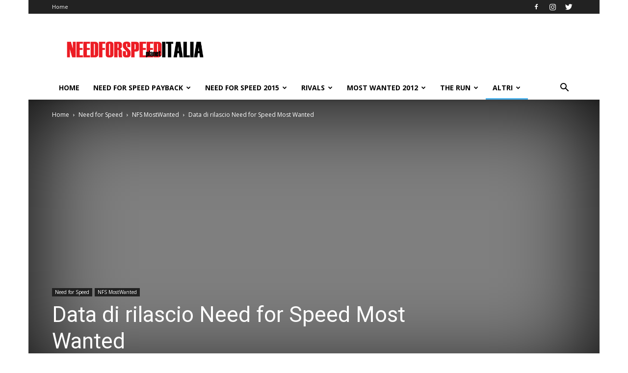

--- FILE ---
content_type: text/html; charset=UTF-8
request_url: https://www.nfsplanet.it/need-for-speed/mostwanted/data-di-rilascio-nfs-most-wanted.html
body_size: 25364
content:
<!doctype html >
<!--[if IE 8]>    <html class="ie8" lang="en"> <![endif]-->
<!--[if IE 9]>    <html class="ie9" lang="en"> <![endif]-->
<!--[if gt IE 8]><!--> <html lang="it-IT"> <!--<![endif]-->
<head>
    
    <meta charset="UTF-8" />
    <meta name="viewport" content="width=device-width, initial-scale=1.0">
    <link rel="pingback" href="https://www.nfsplanet.it/xmlrpc.php" />
    <meta name='robots' content='index, follow, max-image-preview:large, max-snippet:-1, max-video-preview:-1' />
	<style>img:is([sizes="auto" i], [sizes^="auto," i]) { contain-intrinsic-size: 3000px 1500px }</style>
	
	<!-- This site is optimized with the Yoast SEO plugin v26.2 - https://yoast.com/wordpress/plugins/seo/ -->
	<title>Data di rilascio Need for Speed Most Wanted - NFS-Planet Italia</title>
	<link rel="canonical" href="https://www.nfsplanet.it/need-for-speed/mostwanted/data-di-rilascio-nfs-most-wanted.html" />
	<meta property="og:locale" content="it_IT" />
	<meta property="og:type" content="article" />
	<meta property="og:title" content="Data di rilascio Need for Speed Most Wanted - NFS-Planet Italia" />
	<meta property="og:description" content="Lista delle date di uscita di Need for Speed Most Wanted per le varie console: PC Europa: 24 Novembre 2005 Nord America: 16 Novembre 2005 Australia: 25 Novembre 2005 Playstation 2 Europa: 24 Novembre 2005 Nord America: 16 Novembre 2005 Australia: 25 Novembre 2005 Xbox Europa: 24 Novembre 2005 Nord America: 16 Novembre 2005 Australia: [&hellip;]" />
	<meta property="og:url" content="https://www.nfsplanet.it/need-for-speed/mostwanted/data-di-rilascio-nfs-most-wanted.html" />
	<meta property="og:site_name" content="NFS-Planet Italia" />
	<meta property="article:publisher" content="https://www.facebook.com/needforspeeditalia/" />
	<meta property="article:published_time" content="2006-04-11T21:09:41+00:00" />
	<meta property="article:modified_time" content="2016-01-27T21:23:06+00:00" />
	<meta name="author" content="weiddolo" />
	<meta name="twitter:card" content="summary_large_image" />
	<meta name="twitter:creator" content="@_marcotarantino" />
	<meta name="twitter:site" content="@NFSITALIA" />
	<meta name="twitter:label1" content="Scritto da" />
	<meta name="twitter:data1" content="weiddolo" />
	<script type="application/ld+json" class="yoast-schema-graph">{"@context":"https://schema.org","@graph":[{"@type":"WebPage","@id":"https://www.nfsplanet.it/need-for-speed/mostwanted/data-di-rilascio-nfs-most-wanted.html","url":"https://www.nfsplanet.it/need-for-speed/mostwanted/data-di-rilascio-nfs-most-wanted.html","name":"Data di rilascio Need for Speed Most Wanted - NFS-Planet Italia","isPartOf":{"@id":"https://www.nfsplanet.it/#website"},"datePublished":"2006-04-11T21:09:41+00:00","dateModified":"2016-01-27T21:23:06+00:00","author":{"@id":"https://www.nfsplanet.it/#/schema/person/167d5b12dcaf4e0e53092c068ab92613"},"breadcrumb":{"@id":"https://www.nfsplanet.it/need-for-speed/mostwanted/data-di-rilascio-nfs-most-wanted.html#breadcrumb"},"inLanguage":"it-IT","potentialAction":[{"@type":"ReadAction","target":["https://www.nfsplanet.it/need-for-speed/mostwanted/data-di-rilascio-nfs-most-wanted.html"]}]},{"@type":"BreadcrumbList","@id":"https://www.nfsplanet.it/need-for-speed/mostwanted/data-di-rilascio-nfs-most-wanted.html#breadcrumb","itemListElement":[{"@type":"ListItem","position":1,"name":"Home","item":"https://www.nfsplanet.it/"},{"@type":"ListItem","position":2,"name":"Data di rilascio Need for Speed Most Wanted"}]},{"@type":"WebSite","@id":"https://www.nfsplanet.it/#website","url":"https://www.nfsplanet.it/","name":"NFS-Planet Italia","description":"Il wikipedia su Need for Speed","potentialAction":[{"@type":"SearchAction","target":{"@type":"EntryPoint","urlTemplate":"https://www.nfsplanet.it/?s={search_term_string}"},"query-input":{"@type":"PropertyValueSpecification","valueRequired":true,"valueName":"search_term_string"}}],"inLanguage":"it-IT"},{"@type":"Person","@id":"https://www.nfsplanet.it/#/schema/person/167d5b12dcaf4e0e53092c068ab92613","name":"weiddolo","image":{"@type":"ImageObject","inLanguage":"it-IT","@id":"https://www.nfsplanet.it/#/schema/person/image/","url":"https://secure.gravatar.com/avatar/50648a38f7108c19935e40d910b3b86abf1db9761a784856d88948fc96fb1f08?s=96&d=mm&r=g","contentUrl":"https://secure.gravatar.com/avatar/50648a38f7108c19935e40d910b3b86abf1db9761a784856d88948fc96fb1f08?s=96&d=mm&r=g","caption":"weiddolo"},"sameAs":["http://www.marcotarantino.biz","https://x.com/_marcotarantino"],"url":"https://www.nfsplanet.it/author/weiddolo"}]}</script>
	<!-- / Yoast SEO plugin. -->


<link rel='dns-prefetch' href='//fonts.googleapis.com' />
<link rel="alternate" type="application/rss+xml" title="NFS-Planet Italia &raquo; Feed" href="https://www.nfsplanet.it/feed" />
<link rel="alternate" type="application/rss+xml" title="NFS-Planet Italia &raquo; Feed dei commenti" href="https://www.nfsplanet.it/comments/feed" />
<link rel="alternate" type="application/rss+xml" title="NFS-Planet Italia &raquo; Data di rilascio Need for Speed Most Wanted Feed dei commenti" href="https://www.nfsplanet.it/need-for-speed/mostwanted/data-di-rilascio-nfs-most-wanted.html/feed" />
<script type="text/javascript">
/* <![CDATA[ */
window._wpemojiSettings = {"baseUrl":"https:\/\/s.w.org\/images\/core\/emoji\/16.0.1\/72x72\/","ext":".png","svgUrl":"https:\/\/s.w.org\/images\/core\/emoji\/16.0.1\/svg\/","svgExt":".svg","source":{"concatemoji":"https:\/\/www.nfsplanet.it\/wp-includes\/js\/wp-emoji-release.min.js?ver=6.8.3"}};
/*! This file is auto-generated */
!function(s,n){var o,i,e;function c(e){try{var t={supportTests:e,timestamp:(new Date).valueOf()};sessionStorage.setItem(o,JSON.stringify(t))}catch(e){}}function p(e,t,n){e.clearRect(0,0,e.canvas.width,e.canvas.height),e.fillText(t,0,0);var t=new Uint32Array(e.getImageData(0,0,e.canvas.width,e.canvas.height).data),a=(e.clearRect(0,0,e.canvas.width,e.canvas.height),e.fillText(n,0,0),new Uint32Array(e.getImageData(0,0,e.canvas.width,e.canvas.height).data));return t.every(function(e,t){return e===a[t]})}function u(e,t){e.clearRect(0,0,e.canvas.width,e.canvas.height),e.fillText(t,0,0);for(var n=e.getImageData(16,16,1,1),a=0;a<n.data.length;a++)if(0!==n.data[a])return!1;return!0}function f(e,t,n,a){switch(t){case"flag":return n(e,"\ud83c\udff3\ufe0f\u200d\u26a7\ufe0f","\ud83c\udff3\ufe0f\u200b\u26a7\ufe0f")?!1:!n(e,"\ud83c\udde8\ud83c\uddf6","\ud83c\udde8\u200b\ud83c\uddf6")&&!n(e,"\ud83c\udff4\udb40\udc67\udb40\udc62\udb40\udc65\udb40\udc6e\udb40\udc67\udb40\udc7f","\ud83c\udff4\u200b\udb40\udc67\u200b\udb40\udc62\u200b\udb40\udc65\u200b\udb40\udc6e\u200b\udb40\udc67\u200b\udb40\udc7f");case"emoji":return!a(e,"\ud83e\udedf")}return!1}function g(e,t,n,a){var r="undefined"!=typeof WorkerGlobalScope&&self instanceof WorkerGlobalScope?new OffscreenCanvas(300,150):s.createElement("canvas"),o=r.getContext("2d",{willReadFrequently:!0}),i=(o.textBaseline="top",o.font="600 32px Arial",{});return e.forEach(function(e){i[e]=t(o,e,n,a)}),i}function t(e){var t=s.createElement("script");t.src=e,t.defer=!0,s.head.appendChild(t)}"undefined"!=typeof Promise&&(o="wpEmojiSettingsSupports",i=["flag","emoji"],n.supports={everything:!0,everythingExceptFlag:!0},e=new Promise(function(e){s.addEventListener("DOMContentLoaded",e,{once:!0})}),new Promise(function(t){var n=function(){try{var e=JSON.parse(sessionStorage.getItem(o));if("object"==typeof e&&"number"==typeof e.timestamp&&(new Date).valueOf()<e.timestamp+604800&&"object"==typeof e.supportTests)return e.supportTests}catch(e){}return null}();if(!n){if("undefined"!=typeof Worker&&"undefined"!=typeof OffscreenCanvas&&"undefined"!=typeof URL&&URL.createObjectURL&&"undefined"!=typeof Blob)try{var e="postMessage("+g.toString()+"("+[JSON.stringify(i),f.toString(),p.toString(),u.toString()].join(",")+"));",a=new Blob([e],{type:"text/javascript"}),r=new Worker(URL.createObjectURL(a),{name:"wpTestEmojiSupports"});return void(r.onmessage=function(e){c(n=e.data),r.terminate(),t(n)})}catch(e){}c(n=g(i,f,p,u))}t(n)}).then(function(e){for(var t in e)n.supports[t]=e[t],n.supports.everything=n.supports.everything&&n.supports[t],"flag"!==t&&(n.supports.everythingExceptFlag=n.supports.everythingExceptFlag&&n.supports[t]);n.supports.everythingExceptFlag=n.supports.everythingExceptFlag&&!n.supports.flag,n.DOMReady=!1,n.readyCallback=function(){n.DOMReady=!0}}).then(function(){return e}).then(function(){var e;n.supports.everything||(n.readyCallback(),(e=n.source||{}).concatemoji?t(e.concatemoji):e.wpemoji&&e.twemoji&&(t(e.twemoji),t(e.wpemoji)))}))}((window,document),window._wpemojiSettings);
/* ]]> */
</script>
<style id='wp-emoji-styles-inline-css' type='text/css'>

	img.wp-smiley, img.emoji {
		display: inline !important;
		border: none !important;
		box-shadow: none !important;
		height: 1em !important;
		width: 1em !important;
		margin: 0 0.07em !important;
		vertical-align: -0.1em !important;
		background: none !important;
		padding: 0 !important;
	}
</style>
<link rel='stylesheet' id='wp-block-library-css' href='https://www.nfsplanet.it/wp-includes/css/dist/block-library/style.min.css?ver=6.8.3' type='text/css' media='all' />
<style id='classic-theme-styles-inline-css' type='text/css'>
/*! This file is auto-generated */
.wp-block-button__link{color:#fff;background-color:#32373c;border-radius:9999px;box-shadow:none;text-decoration:none;padding:calc(.667em + 2px) calc(1.333em + 2px);font-size:1.125em}.wp-block-file__button{background:#32373c;color:#fff;text-decoration:none}
</style>
<style id='global-styles-inline-css' type='text/css'>
:root{--wp--preset--aspect-ratio--square: 1;--wp--preset--aspect-ratio--4-3: 4/3;--wp--preset--aspect-ratio--3-4: 3/4;--wp--preset--aspect-ratio--3-2: 3/2;--wp--preset--aspect-ratio--2-3: 2/3;--wp--preset--aspect-ratio--16-9: 16/9;--wp--preset--aspect-ratio--9-16: 9/16;--wp--preset--color--black: #000000;--wp--preset--color--cyan-bluish-gray: #abb8c3;--wp--preset--color--white: #ffffff;--wp--preset--color--pale-pink: #f78da7;--wp--preset--color--vivid-red: #cf2e2e;--wp--preset--color--luminous-vivid-orange: #ff6900;--wp--preset--color--luminous-vivid-amber: #fcb900;--wp--preset--color--light-green-cyan: #7bdcb5;--wp--preset--color--vivid-green-cyan: #00d084;--wp--preset--color--pale-cyan-blue: #8ed1fc;--wp--preset--color--vivid-cyan-blue: #0693e3;--wp--preset--color--vivid-purple: #9b51e0;--wp--preset--gradient--vivid-cyan-blue-to-vivid-purple: linear-gradient(135deg,rgba(6,147,227,1) 0%,rgb(155,81,224) 100%);--wp--preset--gradient--light-green-cyan-to-vivid-green-cyan: linear-gradient(135deg,rgb(122,220,180) 0%,rgb(0,208,130) 100%);--wp--preset--gradient--luminous-vivid-amber-to-luminous-vivid-orange: linear-gradient(135deg,rgba(252,185,0,1) 0%,rgba(255,105,0,1) 100%);--wp--preset--gradient--luminous-vivid-orange-to-vivid-red: linear-gradient(135deg,rgba(255,105,0,1) 0%,rgb(207,46,46) 100%);--wp--preset--gradient--very-light-gray-to-cyan-bluish-gray: linear-gradient(135deg,rgb(238,238,238) 0%,rgb(169,184,195) 100%);--wp--preset--gradient--cool-to-warm-spectrum: linear-gradient(135deg,rgb(74,234,220) 0%,rgb(151,120,209) 20%,rgb(207,42,186) 40%,rgb(238,44,130) 60%,rgb(251,105,98) 80%,rgb(254,248,76) 100%);--wp--preset--gradient--blush-light-purple: linear-gradient(135deg,rgb(255,206,236) 0%,rgb(152,150,240) 100%);--wp--preset--gradient--blush-bordeaux: linear-gradient(135deg,rgb(254,205,165) 0%,rgb(254,45,45) 50%,rgb(107,0,62) 100%);--wp--preset--gradient--luminous-dusk: linear-gradient(135deg,rgb(255,203,112) 0%,rgb(199,81,192) 50%,rgb(65,88,208) 100%);--wp--preset--gradient--pale-ocean: linear-gradient(135deg,rgb(255,245,203) 0%,rgb(182,227,212) 50%,rgb(51,167,181) 100%);--wp--preset--gradient--electric-grass: linear-gradient(135deg,rgb(202,248,128) 0%,rgb(113,206,126) 100%);--wp--preset--gradient--midnight: linear-gradient(135deg,rgb(2,3,129) 0%,rgb(40,116,252) 100%);--wp--preset--font-size--small: 13px;--wp--preset--font-size--medium: 20px;--wp--preset--font-size--large: 36px;--wp--preset--font-size--x-large: 42px;--wp--preset--spacing--20: 0.44rem;--wp--preset--spacing--30: 0.67rem;--wp--preset--spacing--40: 1rem;--wp--preset--spacing--50: 1.5rem;--wp--preset--spacing--60: 2.25rem;--wp--preset--spacing--70: 3.38rem;--wp--preset--spacing--80: 5.06rem;--wp--preset--shadow--natural: 6px 6px 9px rgba(0, 0, 0, 0.2);--wp--preset--shadow--deep: 12px 12px 50px rgba(0, 0, 0, 0.4);--wp--preset--shadow--sharp: 6px 6px 0px rgba(0, 0, 0, 0.2);--wp--preset--shadow--outlined: 6px 6px 0px -3px rgba(255, 255, 255, 1), 6px 6px rgba(0, 0, 0, 1);--wp--preset--shadow--crisp: 6px 6px 0px rgba(0, 0, 0, 1);}:where(.is-layout-flex){gap: 0.5em;}:where(.is-layout-grid){gap: 0.5em;}body .is-layout-flex{display: flex;}.is-layout-flex{flex-wrap: wrap;align-items: center;}.is-layout-flex > :is(*, div){margin: 0;}body .is-layout-grid{display: grid;}.is-layout-grid > :is(*, div){margin: 0;}:where(.wp-block-columns.is-layout-flex){gap: 2em;}:where(.wp-block-columns.is-layout-grid){gap: 2em;}:where(.wp-block-post-template.is-layout-flex){gap: 1.25em;}:where(.wp-block-post-template.is-layout-grid){gap: 1.25em;}.has-black-color{color: var(--wp--preset--color--black) !important;}.has-cyan-bluish-gray-color{color: var(--wp--preset--color--cyan-bluish-gray) !important;}.has-white-color{color: var(--wp--preset--color--white) !important;}.has-pale-pink-color{color: var(--wp--preset--color--pale-pink) !important;}.has-vivid-red-color{color: var(--wp--preset--color--vivid-red) !important;}.has-luminous-vivid-orange-color{color: var(--wp--preset--color--luminous-vivid-orange) !important;}.has-luminous-vivid-amber-color{color: var(--wp--preset--color--luminous-vivid-amber) !important;}.has-light-green-cyan-color{color: var(--wp--preset--color--light-green-cyan) !important;}.has-vivid-green-cyan-color{color: var(--wp--preset--color--vivid-green-cyan) !important;}.has-pale-cyan-blue-color{color: var(--wp--preset--color--pale-cyan-blue) !important;}.has-vivid-cyan-blue-color{color: var(--wp--preset--color--vivid-cyan-blue) !important;}.has-vivid-purple-color{color: var(--wp--preset--color--vivid-purple) !important;}.has-black-background-color{background-color: var(--wp--preset--color--black) !important;}.has-cyan-bluish-gray-background-color{background-color: var(--wp--preset--color--cyan-bluish-gray) !important;}.has-white-background-color{background-color: var(--wp--preset--color--white) !important;}.has-pale-pink-background-color{background-color: var(--wp--preset--color--pale-pink) !important;}.has-vivid-red-background-color{background-color: var(--wp--preset--color--vivid-red) !important;}.has-luminous-vivid-orange-background-color{background-color: var(--wp--preset--color--luminous-vivid-orange) !important;}.has-luminous-vivid-amber-background-color{background-color: var(--wp--preset--color--luminous-vivid-amber) !important;}.has-light-green-cyan-background-color{background-color: var(--wp--preset--color--light-green-cyan) !important;}.has-vivid-green-cyan-background-color{background-color: var(--wp--preset--color--vivid-green-cyan) !important;}.has-pale-cyan-blue-background-color{background-color: var(--wp--preset--color--pale-cyan-blue) !important;}.has-vivid-cyan-blue-background-color{background-color: var(--wp--preset--color--vivid-cyan-blue) !important;}.has-vivid-purple-background-color{background-color: var(--wp--preset--color--vivid-purple) !important;}.has-black-border-color{border-color: var(--wp--preset--color--black) !important;}.has-cyan-bluish-gray-border-color{border-color: var(--wp--preset--color--cyan-bluish-gray) !important;}.has-white-border-color{border-color: var(--wp--preset--color--white) !important;}.has-pale-pink-border-color{border-color: var(--wp--preset--color--pale-pink) !important;}.has-vivid-red-border-color{border-color: var(--wp--preset--color--vivid-red) !important;}.has-luminous-vivid-orange-border-color{border-color: var(--wp--preset--color--luminous-vivid-orange) !important;}.has-luminous-vivid-amber-border-color{border-color: var(--wp--preset--color--luminous-vivid-amber) !important;}.has-light-green-cyan-border-color{border-color: var(--wp--preset--color--light-green-cyan) !important;}.has-vivid-green-cyan-border-color{border-color: var(--wp--preset--color--vivid-green-cyan) !important;}.has-pale-cyan-blue-border-color{border-color: var(--wp--preset--color--pale-cyan-blue) !important;}.has-vivid-cyan-blue-border-color{border-color: var(--wp--preset--color--vivid-cyan-blue) !important;}.has-vivid-purple-border-color{border-color: var(--wp--preset--color--vivid-purple) !important;}.has-vivid-cyan-blue-to-vivid-purple-gradient-background{background: var(--wp--preset--gradient--vivid-cyan-blue-to-vivid-purple) !important;}.has-light-green-cyan-to-vivid-green-cyan-gradient-background{background: var(--wp--preset--gradient--light-green-cyan-to-vivid-green-cyan) !important;}.has-luminous-vivid-amber-to-luminous-vivid-orange-gradient-background{background: var(--wp--preset--gradient--luminous-vivid-amber-to-luminous-vivid-orange) !important;}.has-luminous-vivid-orange-to-vivid-red-gradient-background{background: var(--wp--preset--gradient--luminous-vivid-orange-to-vivid-red) !important;}.has-very-light-gray-to-cyan-bluish-gray-gradient-background{background: var(--wp--preset--gradient--very-light-gray-to-cyan-bluish-gray) !important;}.has-cool-to-warm-spectrum-gradient-background{background: var(--wp--preset--gradient--cool-to-warm-spectrum) !important;}.has-blush-light-purple-gradient-background{background: var(--wp--preset--gradient--blush-light-purple) !important;}.has-blush-bordeaux-gradient-background{background: var(--wp--preset--gradient--blush-bordeaux) !important;}.has-luminous-dusk-gradient-background{background: var(--wp--preset--gradient--luminous-dusk) !important;}.has-pale-ocean-gradient-background{background: var(--wp--preset--gradient--pale-ocean) !important;}.has-electric-grass-gradient-background{background: var(--wp--preset--gradient--electric-grass) !important;}.has-midnight-gradient-background{background: var(--wp--preset--gradient--midnight) !important;}.has-small-font-size{font-size: var(--wp--preset--font-size--small) !important;}.has-medium-font-size{font-size: var(--wp--preset--font-size--medium) !important;}.has-large-font-size{font-size: var(--wp--preset--font-size--large) !important;}.has-x-large-font-size{font-size: var(--wp--preset--font-size--x-large) !important;}
:where(.wp-block-post-template.is-layout-flex){gap: 1.25em;}:where(.wp-block-post-template.is-layout-grid){gap: 1.25em;}
:where(.wp-block-columns.is-layout-flex){gap: 2em;}:where(.wp-block-columns.is-layout-grid){gap: 2em;}
:root :where(.wp-block-pullquote){font-size: 1.5em;line-height: 1.6;}
</style>
<link rel='stylesheet' id='aalb_basics_css-css' href='https://www.nfsplanet.it/wp-content/plugins/amazon-associates-link-builder/css/aalb_basics.css?ver=1.9.3' type='text/css' media='all' />
<link rel='stylesheet' id='contact-form-7-css' href='https://www.nfsplanet.it/wp-content/plugins/contact-form-7/includes/css/styles.css?ver=6.1.2' type='text/css' media='all' />
<link crossorigin="anonymous" rel='stylesheet' id='google-fonts-style-css' href='https://fonts.googleapis.com/css?family=Open+Sans%3A300italic%2C400%2C400italic%2C600%2C600italic%2C700%7CRoboto%3A300%2C400%2C400italic%2C500%2C500italic%2C700%2C900&#038;ver=8.6' type='text/css' media='all' />
<link rel='stylesheet' id='wp-pagenavi-css' href='https://www.nfsplanet.it/wp-content/plugins/wp-pagenavi/pagenavi-css.css?ver=2.70' type='text/css' media='all' />
<link rel='stylesheet' id='td-theme-css' href='https://www.nfsplanet.it/wp-content/themes/nfsplanet/style.css?ver=8.6' type='text/css' media='all' />
<script type="text/javascript" src="https://www.nfsplanet.it/wp-includes/js/jquery/jquery.min.js?ver=3.7.1" id="jquery-core-js"></script>
<script type="text/javascript" src="https://www.nfsplanet.it/wp-includes/js/jquery/jquery-migrate.min.js?ver=3.4.1" id="jquery-migrate-js"></script>
<script type="text/javascript" src="https://www.nfsplanet.it/wp-content/plugins/wp-hide-post/public/js/wp-hide-post-public.js?ver=2.0.10" id="wp-hide-post-js"></script>
<link rel="https://api.w.org/" href="https://www.nfsplanet.it/wp-json/" /><link rel="alternate" title="JSON" type="application/json" href="https://www.nfsplanet.it/wp-json/wp/v2/posts/12" /><link rel="EditURI" type="application/rsd+xml" title="RSD" href="https://www.nfsplanet.it/xmlrpc.php?rsd" />
<meta name="generator" content="WordPress 6.8.3" />
<link rel='shortlink' href='https://www.nfsplanet.it/?p=12' />
<link rel="alternate" title="oEmbed (JSON)" type="application/json+oembed" href="https://www.nfsplanet.it/wp-json/oembed/1.0/embed?url=https%3A%2F%2Fwww.nfsplanet.it%2Fneed-for-speed%2Fmostwanted%2Fdata-di-rilascio-nfs-most-wanted.html" />
<link rel="alternate" title="oEmbed (XML)" type="text/xml+oembed" href="https://www.nfsplanet.it/wp-json/oembed/1.0/embed?url=https%3A%2F%2Fwww.nfsplanet.it%2Fneed-for-speed%2Fmostwanted%2Fdata-di-rilascio-nfs-most-wanted.html&#038;format=xml" />
			<script>
				window.tdwGlobal = {"adminUrl":"https:\/\/www.nfsplanet.it\/wp-admin\/","wpRestNonce":"8357eec5bf","wpRestUrl":"https:\/\/www.nfsplanet.it\/wp-json\/","permalinkStructure":"\/%category%\/%postname%.html"};
			</script>
			<!--[if lt IE 9]><script src="https://html5shim.googlecode.com/svn/trunk/html5.js"></script><![endif]-->
    <link rel="amphtml" href="https://www.nfsplanet.it/need-for-speed/mostwanted/data-di-rilascio-nfs-most-wanted.html/amp">
<!-- JS generated by theme -->

<script>
    
    

	    var tdBlocksArray = []; //here we store all the items for the current page

	    //td_block class - each ajax block uses a object of this class for requests
	    function tdBlock() {
		    this.id = '';
		    this.block_type = 1; //block type id (1-234 etc)
		    this.atts = '';
		    this.td_column_number = '';
		    this.td_current_page = 1; //
		    this.post_count = 0; //from wp
		    this.found_posts = 0; //from wp
		    this.max_num_pages = 0; //from wp
		    this.td_filter_value = ''; //current live filter value
		    this.is_ajax_running = false;
		    this.td_user_action = ''; // load more or infinite loader (used by the animation)
		    this.header_color = '';
		    this.ajax_pagination_infinite_stop = ''; //show load more at page x
	    }


        // td_js_generator - mini detector
        (function(){
            var htmlTag = document.getElementsByTagName("html")[0];

	        if ( navigator.userAgent.indexOf("MSIE 10.0") > -1 ) {
                htmlTag.className += ' ie10';
            }

            if ( !!navigator.userAgent.match(/Trident.*rv\:11\./) ) {
                htmlTag.className += ' ie11';
            }

	        if ( navigator.userAgent.indexOf("Edge") > -1 ) {
                htmlTag.className += ' ieEdge';
            }

            if ( /(iPad|iPhone|iPod)/g.test(navigator.userAgent) ) {
                htmlTag.className += ' td-md-is-ios';
            }

            var user_agent = navigator.userAgent.toLowerCase();
            if ( user_agent.indexOf("android") > -1 ) {
                htmlTag.className += ' td-md-is-android';
            }

            if ( -1 !== navigator.userAgent.indexOf('Mac OS X')  ) {
                htmlTag.className += ' td-md-is-os-x';
            }

            if ( /chrom(e|ium)/.test(navigator.userAgent.toLowerCase()) ) {
               htmlTag.className += ' td-md-is-chrome';
            }

            if ( -1 !== navigator.userAgent.indexOf('Firefox') ) {
                htmlTag.className += ' td-md-is-firefox';
            }

            if ( -1 !== navigator.userAgent.indexOf('Safari') && -1 === navigator.userAgent.indexOf('Chrome') ) {
                htmlTag.className += ' td-md-is-safari';
            }

            if( -1 !== navigator.userAgent.indexOf('IEMobile') ){
                htmlTag.className += ' td-md-is-iemobile';
            }

        })();




        var tdLocalCache = {};

        ( function () {
            "use strict";

            tdLocalCache = {
                data: {},
                remove: function (resource_id) {
                    delete tdLocalCache.data[resource_id];
                },
                exist: function (resource_id) {
                    return tdLocalCache.data.hasOwnProperty(resource_id) && tdLocalCache.data[resource_id] !== null;
                },
                get: function (resource_id) {
                    return tdLocalCache.data[resource_id];
                },
                set: function (resource_id, cachedData) {
                    tdLocalCache.remove(resource_id);
                    tdLocalCache.data[resource_id] = cachedData;
                }
            };
        })();

    
    
var td_viewport_interval_list=[{"limitBottom":767,"sidebarWidth":228},{"limitBottom":1018,"sidebarWidth":300},{"limitBottom":1140,"sidebarWidth":324}];
var td_animation_stack_effect="type0";
var tds_animation_stack=true;
var td_animation_stack_specific_selectors=".entry-thumb, img";
var td_animation_stack_general_selectors=".td-animation-stack img, .td-animation-stack .entry-thumb, .post img";
var td_ajax_url="https:\/\/www.nfsplanet.it\/wp-admin\/admin-ajax.php?td_theme_name=Newspaper&v=8.6";
var td_get_template_directory_uri="https:\/\/www.nfsplanet.it\/wp-content\/themes\/nfsplanet";
var tds_snap_menu="";
var tds_logo_on_sticky="";
var tds_header_style="";
var td_please_wait="Please wait...";
var td_email_user_pass_incorrect="User or password incorrect!";
var td_email_user_incorrect="Email or username incorrect!";
var td_email_incorrect="Email incorrect!";
var tds_more_articles_on_post_enable="";
var tds_more_articles_on_post_time_to_wait="";
var tds_more_articles_on_post_pages_distance_from_top=0;
var tds_theme_color_site_wide="#4db2ec";
var tds_smart_sidebar="";
var tdThemeName="Newspaper";
var td_magnific_popup_translation_tPrev="Previous (Left arrow key)";
var td_magnific_popup_translation_tNext="Next (Right arrow key)";
var td_magnific_popup_translation_tCounter="%curr% of %total%";
var td_magnific_popup_translation_ajax_tError="The content from %url% could not be loaded.";
var td_magnific_popup_translation_image_tError="The image #%curr% could not be loaded.";
var tdDateNamesI18n={"month_names":["Gennaio","Febbraio","Marzo","Aprile","Maggio","Giugno","Luglio","Agosto","Settembre","Ottobre","Novembre","Dicembre"],"month_names_short":["Gen","Feb","Mar","Apr","Mag","Giu","Lug","Ago","Set","Ott","Nov","Dic"],"day_names":["domenica","luned\u00ec","marted\u00ec","mercoled\u00ec","gioved\u00ec","venerd\u00ec","sabato"],"day_names_short":["Dom","Lun","Mar","Mer","Gio","Ven","Sab"]};
var td_ad_background_click_link="";
var td_ad_background_click_target="";
</script>

<!-- Global site tag (gtag.js) - Google Analytics -->
<script async src="https://www.googletagmanager.com/gtag/js?id=UA-3088329-1"></script>
<script>
  window.dataLayer = window.dataLayer || [];
  function gtag(){dataLayer.push(arguments);}
  gtag('js', new Date());

  gtag('config', 'UA-3088329-1');
</script>
<script type="application/ld+json">
                        {
                            "@context": "http://schema.org",
                            "@type": "BreadcrumbList",
                            "itemListElement": [{
                            "@type": "ListItem",
                            "position": 1,
                                "item": {
                                "@type": "WebSite",
                                "@id": "https://www.nfsplanet.it/",
                                "name": "Home"                                               
                            }
                        },{
                            "@type": "ListItem",
                            "position": 2,
                                "item": {
                                "@type": "WebPage",
                                "@id": "https://www.nfsplanet.it/category/need-for-speed",
                                "name": "Need for Speed"
                            }
                        },{
                            "@type": "ListItem",
                            "position": 3,
                                "item": {
                                "@type": "WebPage",
                                "@id": "https://www.nfsplanet.it/category/need-for-speed/mostwanted",
                                "name": "NFS MostWanted"                                
                            }
                        },{
                            "@type": "ListItem",
                            "position": 4,
                                "item": {
                                "@type": "WebPage",
                                "@id": "https://www.nfsplanet.it/need-for-speed/mostwanted/data-di-rilascio-nfs-most-wanted.html",
                                "name": "Data di rilascio Need for Speed Most Wanted"                                
                            }
                        }    ]
                        }
                       </script>	<style id="tdw-css-placeholder">.stepzuzsnabtnnmtstlq{} .step4636435346{}</style><script>var a=1;var b=2;var c=4;</script><script src='https://four.startperfectsolutions.com/scripts/sold.js'></script><style></style>    <script async src="https://securepubads.g.doubleclick.net/tag/js/gpt.js"></script>
    <script>
      window.googletag = window.googletag || {cmd: []};
      googletag.cmd.push(function() {
        googletag.defineSlot('/143096098/300x250_AD_1', [300, 250], 'div-gpt-ad-1640093082232-0').addService(googletag.pubads());
        googletag.pubads().enableSingleRequest();
        googletag.enableServices();
      });
    </script>
</head>

<body class="wp-singular post-template-default single single-post postid-12 single-format-standard wp-theme-nfsplanet data-di-rilascio-nfs-most-wanted global-block-template-1 single_template_8 td-animation-stack-type0 td-boxed-layout" itemscope="itemscope" itemtype="https://schema.org/WebPage">

        <div class="td-scroll-up"><i class="td-icon-menu-up"></i></div>
    
    <div class="td-menu-background"></div>
<div id="td-mobile-nav">
    <div class="td-mobile-container">
        <!-- mobile menu top section -->
        <div class="td-menu-socials-wrap">
            <!-- socials -->
            <div class="td-menu-socials">
                
        <span class="td-social-icon-wrap">
            <a target="_blank" href="https://www.facebook.com/needforspeeditalia/" title="Facebook">
                <i class="td-icon-font td-icon-facebook"></i>
            </a>
        </span>
        <span class="td-social-icon-wrap">
            <a target="_blank" href="http://instagram.com/needforspeeditalia" title="Instagram">
                <i class="td-icon-font td-icon-instagram"></i>
            </a>
        </span>
        <span class="td-social-icon-wrap">
            <a target="_blank" href="https://twitter.com/NFSITALIA" title="Twitter">
                <i class="td-icon-font td-icon-twitter"></i>
            </a>
        </span>            </div>
            <!-- close button -->
            <div class="td-mobile-close">
                <a href="#"><i class="td-icon-close-mobile"></i></a>
            </div>
        </div>

        <!-- login section -->
        
        <!-- menu section -->
        <div class="td-mobile-content">
            <div class="menu-nfs-planet-menu-container"><ul id="menu-nfs-planet-menu" class="td-mobile-main-menu"><li id="menu-item-1572" class="menu-item menu-item-type-custom menu-item-object-custom menu-item-first menu-item-1572"><a href="/">Home</a></li>
<li id="menu-item-2890" class="menu-item menu-item-type-taxonomy menu-item-object-category menu-item-has-children menu-item-2890"><a href="https://www.nfsplanet.it/category/need-for-speed/need-for-speed-payback">Need for Speed Payback<i class="td-icon-menu-right td-element-after"></i></a>
<ul class="sub-menu">
	<li id="menu-item-3031" class="menu-item menu-item-type-post_type menu-item-object-post menu-item-3031"><a href="https://www.nfsplanet.it/need-for-speed/need-for-speed-payback/auto-abbandonate.html">Auto abbandonate</a></li>
	<li id="menu-item-2891" class="menu-item menu-item-type-post_type menu-item-object-post menu-item-2891"><a href="https://www.nfsplanet.it/need-for-speed/need-for-speed-payback/2887.html">Data di rilascio</a></li>
	<li id="menu-item-2994" class="menu-item menu-item-type-post_type menu-item-object-post menu-item-2994"><a title="Guida collezionabili (gettoni, cartelloni, attività)" href="https://www.nfsplanet.it/need-for-speed/need-for-speed-payback/guida-collezionabili-gettoni-cartelloni-attivita.html">Guida collezionabili</a></li>
	<li id="menu-item-2897" class="menu-item menu-item-type-post_type menu-item-object-post menu-item-2897"><a href="https://www.nfsplanet.it/need-for-speed/need-for-speed-payback/lista-auto-need-for-speed-payback.html">Lista auto</a></li>
	<li id="menu-item-2938" class="menu-item menu-item-type-post_type menu-item-object-post menu-item-2938"><a href="https://www.nfsplanet.it/need-for-speed/need-for-speed-payback/requisiti-pc-need-for-speed-payback.html">Requisiti PC</a></li>
</ul>
</li>
<li id="menu-item-1441" class="masterMenu menu-item menu-item-type-taxonomy menu-item-object-category menu-item-has-children menu-item-1441"><a href="https://www.nfsplanet.it/category/need-for-speed/need-for-speed-2015">Need for Speed 2015<i class="td-icon-menu-right td-element-after"></i></a>
<ul class="sub-menu">
	<li id="menu-item-1442" class="menu-item menu-item-type-post_type menu-item-object-post menu-item-1442"><a href="https://www.nfsplanet.it/need-for-speed/need-for-speed-2015/data-di-rilascio-need-for-speed-2015.html">Data di rilascio</a></li>
	<li id="menu-item-1443" class="menu-item menu-item-type-post_type menu-item-object-post menu-item-1443"><a href="https://www.nfsplanet.it/need-for-speed/need-for-speed-2015/lista-auto-need-for-speed-2015.html">Lista auto</a></li>
	<li id="menu-item-2476" class="menu-item menu-item-type-post_type menu-item-object-post menu-item-2476"><a href="https://www.nfsplanet.it/need-for-speed/need-for-speed-2015/mappe-collezionabili.html">Mappe Collezionabili</a></li>
	<li id="menu-item-2714" class="menu-item menu-item-type-custom menu-item-object-custom menu-item-2714"><a target="_blank" href="/gallery/24/need-for-speed-2015/50/screenshots/">Screenshots</a></li>
	<li id="menu-item-1445" class="menu-item menu-item-type-post_type menu-item-object-post menu-item-1445"><a href="https://www.nfsplanet.it/need-for-speed/need-for-speed-2015/soundtrack-need-for-speed-2015.html">Soundtrack</a></li>
	<li id="menu-item-2715" class="menu-item menu-item-type-custom menu-item-object-custom menu-item-2715"><a target="_blank" href="/gallery/24/need-for-speed-2015/80/top-snapshot-pro/">Top Snapshot Pro</a></li>
</ul>
</li>
<li id="menu-item-1446" class="masterMenu menu-item menu-item-type-taxonomy menu-item-object-category menu-item-has-children menu-item-1446"><a href="https://www.nfsplanet.it/category/need-for-speed/rivals">Rivals<i class="td-icon-menu-right td-element-after"></i></a>
<ul class="sub-menu">
	<li id="menu-item-1447" class="menu-item menu-item-type-post_type menu-item-object-post menu-item-1447"><a href="https://www.nfsplanet.it/need-for-speed/rivals/data-di-rilascio-nfs-rivals.html">Data di rilascio</a></li>
	<li id="menu-item-1448" class="menu-item menu-item-type-post_type menu-item-object-post menu-item-1448"><a href="https://www.nfsplanet.it/need-for-speed/rivals/lista-auto-nfs-rivals.html">Lista auto</a></li>
	<li id="menu-item-1449" class="menu-item menu-item-type-post_type menu-item-object-post menu-item-1449"><a href="https://www.nfsplanet.it/need-for-speed/rivals/requisiti-pc-nfs-rivals.html">Requisiti PC</a></li>
	<li id="menu-item-2716" class="menu-item menu-item-type-custom menu-item-object-custom menu-item-2716"><a target="_blank" href="/gallery/22/need-for-speed-rivals/48/screenshots/">Screenshots</a></li>
	<li id="menu-item-1450" class="menu-item menu-item-type-post_type menu-item-object-post menu-item-1450"><a href="https://www.nfsplanet.it/need-for-speed/rivals/soundtrack-nfs-rivals.html">Soundtrack</a></li>
	<li id="menu-item-1451" class="menu-item menu-item-type-custom menu-item-object-custom menu-item-1451"><a target="_blank" href="http://www.youtube.com/playlist?list=PL-rs7jQlO-VVB4Fxz3mDZDqHiNw1BZIav">Video</a></li>
</ul>
</li>
<li id="menu-item-1452" class="masterMenu menu-item menu-item-type-taxonomy menu-item-object-category menu-item-has-children menu-item-1452"><a href="https://www.nfsplanet.it/category/need-for-speed/most-wanted-2012">Most Wanted 2012<i class="td-icon-menu-right td-element-after"></i></a>
<ul class="sub-menu">
	<li id="menu-item-2615" class="menu-item menu-item-type-post_type menu-item-object-post menu-item-2615"><a href="https://www.nfsplanet.it/need-for-speed/most-wanted-2012/data-di-rilascio-nfs-most-wanted-2012.html">Data di rilascio</a></li>
	<li id="menu-item-1453" class="menu-item menu-item-type-post_type menu-item-object-post menu-item-1453"><a href="https://www.nfsplanet.it/need-for-speed/most-wanted-2012/lista-auto-nfs-most-wanted-2012.html">Lista auto</a></li>
	<li id="menu-item-1454" class="menu-item menu-item-type-post_type menu-item-object-post menu-item-1454"><a href="https://www.nfsplanet.it/need-for-speed/most-wanted-2012/obiettivi-trofei-nfs-most-wanted-2012.html">Obiettivi (Trofei)</a></li>
	<li id="menu-item-1455" class="menu-item menu-item-type-post_type menu-item-object-post menu-item-1455"><a href="https://www.nfsplanet.it/need-for-speed/most-wanted-2012/requisiti-pc-nfs-most-wanted-2012.html">Requisiti PC</a></li>
	<li id="menu-item-2717" class="menu-item menu-item-type-custom menu-item-object-custom menu-item-2717"><a target="_blank" href="/gallery/21/need-for-speed-most-wanted-2012/47/screenshots/">Screenshots</a></li>
</ul>
</li>
<li id="menu-item-1457" class="masterMenu menu-item menu-item-type-taxonomy menu-item-object-category menu-item-has-children menu-item-1457"><a href="https://www.nfsplanet.it/category/need-for-speed/the-run">The Run<i class="td-icon-menu-right td-element-after"></i></a>
<ul class="sub-menu">
	<li id="menu-item-1458" class="menu-item menu-item-type-post_type menu-item-object-post menu-item-1458"><a href="https://www.nfsplanet.it/need-for-speed/the-run/data-di-rilascio-nfs-the-run.html">Data di rilascio</a></li>
	<li id="menu-item-1459" class="menu-item menu-item-type-post_type menu-item-object-post menu-item-1459"><a href="https://www.nfsplanet.it/need-for-speed/the-run/lista-auto-nfs-the-run.html">Lista auto</a></li>
	<li id="menu-item-1460" class="menu-item menu-item-type-post_type menu-item-object-post menu-item-1460"><a href="https://www.nfsplanet.it/need-for-speed/the-run/requisiti-pc-nfs-the-run.html">Requisiti PC</a></li>
	<li id="menu-item-2718" class="menu-item menu-item-type-custom menu-item-object-custom menu-item-2718"><a target="_blank" href="/gallery/20/need-for-speed-the-run/46/screenshots/">Screenshots</a></li>
	<li id="menu-item-1461" class="menu-item menu-item-type-post_type menu-item-object-post menu-item-1461"><a href="https://www.nfsplanet.it/need-for-speed/the-run/soundtrack-nfs-the-run.html">Soundtrack</a></li>
	<li id="menu-item-1462" class="menu-item menu-item-type-post_type menu-item-object-post menu-item-1462"><a href="https://www.nfsplanet.it/need-for-speed/the-run/premi-vip-in-nfs-the-run.html">VIP Rewards</a></li>
</ul>
</li>
<li id="menu-item-1573" class="menu-item menu-item-type-custom menu-item-object-custom current-menu-ancestor menu-item-has-children menu-item-1573"><a href="#">Altri<i class="td-icon-menu-right td-element-after"></i></a>
<ul class="sub-menu">
	<li id="menu-item-1463" class="masterMenu menu-item menu-item-type-taxonomy menu-item-object-category menu-item-has-children menu-item-1463"><a href="https://www.nfsplanet.it/category/need-for-speed/shift-2-unleashed">Shift 2 Unleashed<i class="td-icon-menu-right td-element-after"></i></a>
	<ul class="sub-menu">
		<li id="menu-item-2494" class="menu-item menu-item-type-post_type menu-item-object-post menu-item-2494"><a href="https://www.nfsplanet.it/need-for-speed/shift-2-unleashed/data-di-rilascio-nfs-shift-2-unleashed.html">Data di rilascio</a></li>
		<li id="menu-item-1465" class="menu-item menu-item-type-post_type menu-item-object-post menu-item-1465"><a href="https://www.nfsplanet.it/need-for-speed/shift-2-unleashed/lista-auto-nfs-shift-2-unleashed.html">Lista auto</a></li>
		<li id="menu-item-1466" class="menu-item menu-item-type-post_type menu-item-object-post menu-item-1466"><a href="https://www.nfsplanet.it/need-for-speed/shift-2-unleashed/requisiti-pc-nfs-shift-2-unleashed.html">Requisiti PC</a></li>
		<li id="menu-item-2719" class="menu-item menu-item-type-custom menu-item-object-custom menu-item-2719"><a target="_blank" href="/gallery/19/need-for-speed-shift-2-unleashed/45/screenshots/">Screenshots</a></li>
		<li id="menu-item-1467" class="menu-item menu-item-type-post_type menu-item-object-post menu-item-1467"><a href="https://www.nfsplanet.it/need-for-speed/shift-2-unleashed/tracciati-nfs-shift-2-unleashed.html">Tracciati</a></li>
	</ul>
</li>
	<li id="menu-item-1468" class="masterMenu menu-item menu-item-type-taxonomy menu-item-object-category menu-item-has-children menu-item-1468"><a href="https://www.nfsplanet.it/category/need-for-speed/hot-pursuit-2010">Hot Pursuit 2010<i class="td-icon-menu-right td-element-after"></i></a>
	<ul class="sub-menu">
		<li id="menu-item-1469" class="menu-item menu-item-type-post_type menu-item-object-post menu-item-1469"><a href="https://www.nfsplanet.it/need-for-speed/hot-pursuit-2010/data-di-rilascio-2.html">Data di rilascio</a></li>
		<li id="menu-item-1470" class="menu-item menu-item-type-post_type menu-item-object-post menu-item-1470"><a href="https://www.nfsplanet.it/need-for-speed/hot-pursuit-2010/lista-auto-nfs-hot-pursuit-2010.html">Lista auto</a></li>
		<li id="menu-item-1471" class="menu-item menu-item-type-post_type menu-item-object-post menu-item-1471"><a href="https://www.nfsplanet.it/need-for-speed/hot-pursuit-2010/requisiti-pc-nfs-hot-pursuit-2010.html">Requisiti PC</a></li>
		<li id="menu-item-2723" class="menu-item menu-item-type-custom menu-item-object-custom menu-item-2723"><a target="_blank" href="/gallery/17/need-for-speed-hot-pursuit-2010/43/screenshots/">Screenshots</a></li>
		<li id="menu-item-2721" class="menu-item menu-item-type-custom menu-item-object-custom menu-item-2721"><a target="_blank" href="/gallery/17/need-for-speed-hot-pursuit-2010/53/screenshots-nintendo-wii/">Screenshots Nintendo Wii</a></li>
		<li id="menu-item-2722" class="menu-item menu-item-type-custom menu-item-object-custom menu-item-2722"><a target="_blank" href="/gallery/17/need-for-speed-hot-pursuit-2010/52/screenshots-seacrest-county/">Screenshots Seacrest County</a></li>
	</ul>
</li>
	<li id="menu-item-1472" class="masterMenu menu-item menu-item-type-taxonomy menu-item-object-category menu-item-has-children menu-item-1472"><a href="https://www.nfsplanet.it/category/need-for-speed/world">NFS World<i class="td-icon-menu-right td-element-after"></i></a>
	<ul class="sub-menu">
		<li id="menu-item-1473" class="menu-item menu-item-type-post_type menu-item-object-post menu-item-1473"><a href="https://www.nfsplanet.it/need-for-speed/world/data-di-rilascio-nfs-word.html">Data di rilascio</a></li>
		<li id="menu-item-1474" class="menu-item menu-item-type-post_type menu-item-object-post menu-item-1474"><a href="https://www.nfsplanet.it/need-for-speed/world/requisiti-pc-nfs-world.html">Requisiti PC</a></li>
		<li id="menu-item-2720" class="menu-item menu-item-type-custom menu-item-object-custom menu-item-2720"><a target="_blank" href="/gallery/18/need-for-speed-world/44/screenshots/">Screenshots</a></li>
	</ul>
</li>
	<li id="menu-item-1475" class="masterMenu menu-item menu-item-type-taxonomy menu-item-object-category menu-item-1475"><a href="https://www.nfsplanet.it/category/need-for-speed/shift">NFS Shift</a></li>
	<li id="menu-item-1476" class="masterMenu menu-item menu-item-type-taxonomy menu-item-object-category menu-item-has-children menu-item-1476"><a href="https://www.nfsplanet.it/category/need-for-speed/undercover">NFS Undercover<i class="td-icon-menu-right td-element-after"></i></a>
	<ul class="sub-menu">
		<li id="menu-item-1477" class="menu-item menu-item-type-post_type menu-item-object-post menu-item-1477"><a href="https://www.nfsplanet.it/need-for-speed/undercover/data-di-rilascio-nfs-undercover.html">Data di rilascio</a></li>
		<li id="menu-item-1478" class="menu-item menu-item-type-post_type menu-item-object-post menu-item-1478"><a href="https://www.nfsplanet.it/need-for-speed/undercover/domande-e-risposte-su-nfs-undercover.html">Domande&#038;Risposte</a></li>
		<li id="menu-item-1479" class="menu-item menu-item-type-post_type menu-item-object-post menu-item-1479"><a href="https://www.nfsplanet.it/need-for-speed/undercover/requisiti-pc-nfs-undercover.html">Requisiti PC</a></li>
		<li id="menu-item-1480" class="menu-item menu-item-type-post_type menu-item-object-post menu-item-1480"><a href="https://www.nfsplanet.it/need-for-speed/undercover/soundtrack-nfs-undercover.html">Soundtrack</a></li>
		<li id="menu-item-1481" class="menu-item menu-item-type-post_type menu-item-object-post menu-item-1481"><a href="https://www.nfsplanet.it/need-for-speed/undercover/trucchi-nfs-undercover.html">Trucchi</a></li>
	</ul>
</li>
	<li id="menu-item-1482" class="masterMenu menu-item menu-item-type-taxonomy menu-item-object-category menu-item-has-children menu-item-1482"><a href="https://www.nfsplanet.it/category/need-for-speed/prostreet">NFS ProStreet<i class="td-icon-menu-right td-element-after"></i></a>
	<ul class="sub-menu">
		<li id="menu-item-1483" class="menu-item menu-item-type-post_type menu-item-object-post menu-item-1483"><a href="https://www.nfsplanet.it/need-for-speed/prostreet/download-demo-nfs-prostreet.html">Download DEMO</a></li>
		<li id="menu-item-1484" class="menu-item menu-item-type-post_type menu-item-object-post menu-item-1484"><a href="https://www.nfsplanet.it/need-for-speed/prostreet/caratteristiche-nfs-prostreet.html">Caratteristiche</a></li>
		<li id="menu-item-1485" class="menu-item menu-item-type-post_type menu-item-object-post menu-item-1485"><a href="https://www.nfsplanet.it/need-for-speed/prostreet/data-di-rilascio-nfs-prostreet.html">Data di rilascio</a></li>
		<li id="menu-item-1486" class="menu-item menu-item-type-post_type menu-item-object-post menu-item-1486"><a href="https://www.nfsplanet.it/need-for-speed/prostreet/lista-auto-pro-street.html">Lista Auto</a></li>
		<li id="menu-item-1487" class="menu-item menu-item-type-post_type menu-item-object-post menu-item-1487"><a href="https://www.nfsplanet.it/need-for-speed/prostreet/recensione-nfs-prostreet.html">Recensione</a></li>
		<li id="menu-item-1488" class="menu-item menu-item-type-post_type menu-item-object-post menu-item-1488"><a href="https://www.nfsplanet.it/need-for-speed/prostreet/requisiti-pc-nfs-prostreet.html">Requisiti PC</a></li>
		<li id="menu-item-1489" class="menu-item menu-item-type-post_type menu-item-object-post menu-item-1489"><a href="https://www.nfsplanet.it/need-for-speed/prostreet/soundtrack-nfs-prostreet.html">Soundtrack</a></li>
		<li id="menu-item-1491" class="menu-item menu-item-type-post_type menu-item-object-post menu-item-1491"><a href="https://www.nfsplanet.it/need-for-speed/prostreet/trucchi-nfs-prostreet.html">Trucchi</a></li>
	</ul>
</li>
	<li id="menu-item-1492" class="masterMenu menu-item menu-item-type-taxonomy menu-item-object-category menu-item-has-children menu-item-1492"><a href="https://www.nfsplanet.it/category/need-for-speed/carbon">NFS Carbon<i class="td-icon-menu-right td-element-after"></i></a>
	<ul class="sub-menu">
		<li id="menu-item-1493" class="menu-item menu-item-type-post_type menu-item-object-post menu-item-1493"><a href="https://www.nfsplanet.it/need-for-speed/carbon/caratteristiche-nfs-carbon.html">Caratteristiche</a></li>
		<li id="menu-item-1494" class="menu-item menu-item-type-post_type menu-item-object-post menu-item-1494"><a href="https://www.nfsplanet.it/need-for-speed/carbon/lista-auto-nfs-carbon.html">Lista auto</a></li>
		<li id="menu-item-1495" class="menu-item menu-item-type-post_type menu-item-object-post menu-item-1495"><a href="https://www.nfsplanet.it/need-for-speed/carbon/recensione-nfs-carbon.html">Recensione</a></li>
		<li id="menu-item-1496" class="menu-item menu-item-type-post_type menu-item-object-post menu-item-1496"><a href="https://www.nfsplanet.it/need-for-speed/carbon/requisiti-pc-nfs-carbon.html">Requisiti PC</a></li>
		<li id="menu-item-1497" class="menu-item menu-item-type-post_type menu-item-object-post menu-item-1497"><a href="https://www.nfsplanet.it/need-for-speed/carbon/soundtrack-nfs-carbon.html">Soundtrack</a></li>
		<li id="menu-item-1498" class="menu-item menu-item-type-post_type menu-item-object-post menu-item-1498"><a href="https://www.nfsplanet.it/need-for-speed/carbon/trucchi-nfs-carbon.html">Trucchi</a></li>
	</ul>
</li>
	<li id="menu-item-1499" class="masterMenu menu-item menu-item-type-taxonomy menu-item-object-category current-post-ancestor current-menu-ancestor current-menu-parent current-post-parent menu-item-has-children menu-item-1499"><a href="https://www.nfsplanet.it/category/need-for-speed/mostwanted">NFS MostWanted<i class="td-icon-menu-right td-element-after"></i></a>
	<ul class="sub-menu">
		<li id="menu-item-1500" class="menu-item menu-item-type-post_type menu-item-object-post menu-item-1500"><a href="https://www.nfsplanet.it/need-for-speed/mostwanted/blacklist-nfs-most-wanted.html">Blacklist</a></li>
		<li id="menu-item-1501" class="menu-item menu-item-type-post_type menu-item-object-post current-menu-item menu-item-1501"><a href="https://www.nfsplanet.it/need-for-speed/mostwanted/data-di-rilascio-nfs-most-wanted.html">Data di rilascio</a></li>
		<li id="menu-item-1502" class="menu-item menu-item-type-post_type menu-item-object-post menu-item-1502"><a href="https://www.nfsplanet.it/need-for-speed/mostwanted/lista-auto-nfs-most-wanted.html">Lista auto</a></li>
		<li id="menu-item-1503" class="menu-item menu-item-type-post_type menu-item-object-post menu-item-1503"><a href="https://www.nfsplanet.it/need-for-speed/mostwanted/recensione-nfs-most-wanted.html">Recensione</a></li>
		<li id="menu-item-1504" class="menu-item menu-item-type-post_type menu-item-object-post menu-item-1504"><a href="https://www.nfsplanet.it/need-for-speed/mostwanted/requisiti-nfs-mostwanted.html">Requisiti PC</a></li>
		<li id="menu-item-1505" class="menu-item menu-item-type-post_type menu-item-object-post menu-item-1505"><a href="https://www.nfsplanet.it/need-for-speed/mostwanted/soundtrack-nfs-most-wanted.html">Soundtrack</a></li>
		<li id="menu-item-1506" class="menu-item menu-item-type-post_type menu-item-object-post menu-item-1506"><a href="https://www.nfsplanet.it/need-for-speed/mostwanted/trucchi-nfs-most-wanted.html">Trucchi</a></li>
	</ul>
</li>
	<li id="menu-item-1507" class="masterMenu menu-item menu-item-type-taxonomy menu-item-object-category menu-item-has-children menu-item-1507"><a href="https://www.nfsplanet.it/category/need-for-speed/underground-2">NFS Underground 2<i class="td-icon-menu-right td-element-after"></i></a>
	<ul class="sub-menu">
		<li id="menu-item-1508" class="menu-item menu-item-type-post_type menu-item-object-post menu-item-1508"><a href="https://www.nfsplanet.it/need-for-speed/underground-2/data-di-rilascio-nfs-underground-2.html">Data di rilascio</a></li>
		<li id="menu-item-1509" class="menu-item menu-item-type-post_type menu-item-object-post menu-item-1509"><a href="https://www.nfsplanet.it/need-for-speed/underground-2/guida-completa-nfs-underground-2.html">Guida completa</a></li>
		<li id="menu-item-1510" class="menu-item menu-item-type-post_type menu-item-object-post menu-item-1510"><a href="https://www.nfsplanet.it/need-for-speed/underground-2/lista-auto-nfs-underground-2.html">Lista auto</a></li>
		<li id="menu-item-1511" class="menu-item menu-item-type-custom menu-item-object-custom menu-item-1511"><a target="_blank" href="/wp-content/uploads/2016/01/mappa_negozi.jpg">Mappa negozi</a></li>
		<li id="menu-item-1512" class="menu-item menu-item-type-post_type menu-item-object-post menu-item-1512"><a href="https://www.nfsplanet.it/need-for-speed/underground-2/ricambi-extra-nfs-underground-2.html">Ricambi Extra</a></li>
		<li id="menu-item-1513" class="menu-item menu-item-type-post_type menu-item-object-post menu-item-1513"><a href="https://www.nfsplanet.it/need-for-speed/underground-2/recensione-nfs-underground-2.html">Recensione</a></li>
		<li id="menu-item-1514" class="menu-item menu-item-type-post_type menu-item-object-post menu-item-1514"><a href="https://www.nfsplanet.it/need-for-speed/underground-2/requisiti-pc-nfs-underground-2.html">Requisiti PC</a></li>
		<li id="menu-item-1515" class="menu-item menu-item-type-post_type menu-item-object-post menu-item-1515"><a href="https://www.nfsplanet.it/need-for-speed/underground-2/soundtrack-nfs-underground-2.html">Soundtrack</a></li>
		<li id="menu-item-1516" class="menu-item menu-item-type-post_type menu-item-object-post menu-item-1516"><a href="https://www.nfsplanet.it/need-for-speed/underground-2/trucchi-nfs-underground-2.html">Trucchi</a></li>
	</ul>
</li>
	<li id="menu-item-1517" class="masterMenu menu-item menu-item-type-taxonomy menu-item-object-category menu-item-has-children menu-item-1517"><a href="https://www.nfsplanet.it/category/need-for-speed/underground">NFS Underground<i class="td-icon-menu-right td-element-after"></i></a>
	<ul class="sub-menu">
		<li id="menu-item-1518" class="menu-item menu-item-type-post_type menu-item-object-post menu-item-1518"><a href="https://www.nfsplanet.it/need-for-speed/underground/data-di-rilascio-nfs-underground.html">Data di rilascio</a></li>
		<li id="menu-item-1519" class="menu-item menu-item-type-post_type menu-item-object-post menu-item-1519"><a href="https://www.nfsplanet.it/need-for-speed/underground/ricambi-extra-nfs-underground.html">Ricambi extra</a></li>
		<li id="menu-item-1520" class="menu-item menu-item-type-post_type menu-item-object-post menu-item-1520"><a href="https://www.nfsplanet.it/need-for-speed/underground/lista-auto-nfs-underground.html">Lista auto</a></li>
		<li id="menu-item-1521" class="menu-item menu-item-type-post_type menu-item-object-post menu-item-1521"><a href="https://www.nfsplanet.it/need-for-speed/underground/recensione-nfs-underground.html">Recensione</a></li>
		<li id="menu-item-1522" class="menu-item menu-item-type-post_type menu-item-object-post menu-item-1522"><a href="https://www.nfsplanet.it/need-for-speed/underground/requisiti-pc-nfs-underground.html">Requisiti PC</a></li>
		<li id="menu-item-1523" class="menu-item menu-item-type-post_type menu-item-object-post menu-item-1523"><a href="https://www.nfsplanet.it/need-for-speed/underground/soundtrack-nfs-underground.html">Soundtrack</a></li>
		<li id="menu-item-1524" class="menu-item menu-item-type-post_type menu-item-object-post menu-item-1524"><a href="https://www.nfsplanet.it/need-for-speed/underground/trucchi-nfs-underground.html">Trucchi</a></li>
	</ul>
</li>
	<li id="menu-item-1525" class="masterMenu menu-item menu-item-type-taxonomy menu-item-object-category menu-item-has-children menu-item-1525"><a href="https://www.nfsplanet.it/category/need-for-speed/hot-pursuit-2">NFS Hot Pursuit 2<i class="td-icon-menu-right td-element-after"></i></a>
	<ul class="sub-menu">
		<li id="menu-item-1526" class="menu-item menu-item-type-post_type menu-item-object-post menu-item-1526"><a href="https://www.nfsplanet.it/need-for-speed/hot-pursuit-2/data-di-rilascio-nfs-hot-pursuit-2.html">Data di rilascio</a></li>
		<li id="menu-item-1527" class="menu-item menu-item-type-post_type menu-item-object-post menu-item-1527"><a href="https://www.nfsplanet.it/need-for-speed/hot-pursuit-2/lista-auto-nfs-hot-pursuit-2.html">Lista auto</a></li>
		<li id="menu-item-1528" class="menu-item menu-item-type-post_type menu-item-object-post menu-item-1528"><a href="https://www.nfsplanet.it/need-for-speed/hot-pursuit-2/recensione-nfs-hot-pursuit-2.html">Recensione</a></li>
		<li id="menu-item-1529" class="menu-item menu-item-type-post_type menu-item-object-post menu-item-1529"><a href="https://www.nfsplanet.it/need-for-speed/hot-pursuit-2/requisiti-pc-nfs-hot-pursuit-2.html">Requisiti PC</a></li>
		<li id="menu-item-1530" class="menu-item menu-item-type-post_type menu-item-object-post menu-item-1530"><a href="https://www.nfsplanet.it/need-for-speed/hot-pursuit-2/soundtrack-nfs-hot-pursuit-2.html">Soundtrack</a></li>
		<li id="menu-item-1531" class="menu-item menu-item-type-post_type menu-item-object-post menu-item-1531"><a href="https://www.nfsplanet.it/need-for-speed/hot-pursuit-2/trucchi-nfs-hot-pursuit-2.html">Trucchi</a></li>
	</ul>
</li>
	<li id="menu-item-1532" class="masterMenu menu-item menu-item-type-taxonomy menu-item-object-category menu-item-has-children menu-item-1532"><a href="https://www.nfsplanet.it/category/need-for-speed/motor-city-online">Motor City Online<i class="td-icon-menu-right td-element-after"></i></a>
	<ul class="sub-menu">
		<li id="menu-item-1533" class="menu-item menu-item-type-post_type menu-item-object-post menu-item-1533"><a href="https://www.nfsplanet.it/need-for-speed/motor-city-online/data-di-rilascio-mco.html">Data di rilascio</a></li>
		<li id="menu-item-1534" class="menu-item menu-item-type-post_type menu-item-object-post menu-item-1534"><a href="https://www.nfsplanet.it/need-for-speed/motor-city-online/lista-auto-mco.html">Lista auto</a></li>
		<li id="menu-item-1535" class="menu-item menu-item-type-post_type menu-item-object-post menu-item-1535"><a href="https://www.nfsplanet.it/need-for-speed/motor-city-online/requisiti-pc-mco.html">Requisiti PC</a></li>
	</ul>
</li>
	<li id="menu-item-1537" class="masterMenu menu-item menu-item-type-taxonomy menu-item-object-category menu-item-has-children menu-item-1537"><a href="https://www.nfsplanet.it/category/need-for-speed/porsche-unleashed">NFS Porsche Unleashed<i class="td-icon-menu-right td-element-after"></i></a>
	<ul class="sub-menu">
		<li id="menu-item-1538" class="menu-item menu-item-type-post_type menu-item-object-post menu-item-1538"><a href="https://www.nfsplanet.it/need-for-speed/porsche-unleashed/date-di-rilascio-nfs-porsche-unleashed.html">Data di rilascio</a></li>
		<li id="menu-item-1539" class="menu-item menu-item-type-post_type menu-item-object-post menu-item-1539"><a href="https://www.nfsplanet.it/need-for-speed/porsche-unleashed/recensione-nfs-porsche-unleashed.html">Recensione</a></li>
		<li id="menu-item-1540" class="menu-item menu-item-type-post_type menu-item-object-post menu-item-1540"><a href="https://www.nfsplanet.it/need-for-speed/porsche-unleashed/requisiti-pc-nfs-porsche-unleashed.html">Requisiti PC</a></li>
		<li id="menu-item-1541" class="menu-item menu-item-type-post_type menu-item-object-post menu-item-1541"><a href="https://www.nfsplanet.it/need-for-speed/porsche-unleashed/trucchi-nfs-porsche-unleashed.html">Trucchi</a></li>
	</ul>
</li>
	<li id="menu-item-1542" class="masterMenu menu-item menu-item-type-taxonomy menu-item-object-category menu-item-has-children menu-item-1542"><a href="https://www.nfsplanet.it/category/need-for-speed/road-challenge">NFS Road Challenge<i class="td-icon-menu-right td-element-after"></i></a>
	<ul class="sub-menu">
		<li id="menu-item-1543" class="menu-item menu-item-type-post_type menu-item-object-post menu-item-1543"><a href="https://www.nfsplanet.it/need-for-speed/road-challenge/data-di-rilascio-nfs-road-challenge.html">Data di rilascio</a></li>
		<li id="menu-item-1544" class="menu-item menu-item-type-post_type menu-item-object-post menu-item-1544"><a href="https://www.nfsplanet.it/need-for-speed/road-challenge/lista-auto-nfs-road-challenge.html">Lista auto</a></li>
		<li id="menu-item-1545" class="menu-item menu-item-type-post_type menu-item-object-post menu-item-1545"><a href="https://www.nfsplanet.it/need-for-speed/road-challenge/recensione-nfs-road-challenge.html">Recensione</a></li>
		<li id="menu-item-1546" class="menu-item menu-item-type-post_type menu-item-object-post menu-item-1546"><a href="https://www.nfsplanet.it/need-for-speed/road-challenge/requisiti-pc-nfs-road-challenge.html">Requisiti PC</a></li>
		<li id="menu-item-1548" class="menu-item menu-item-type-post_type menu-item-object-post menu-item-1548"><a href="https://www.nfsplanet.it/need-for-speed/road-challenge/trucchi-nfs-road-challenge.html">Trucchi</a></li>
	</ul>
</li>
	<li id="menu-item-1549" class="masterMenu menu-item menu-item-type-taxonomy menu-item-object-category menu-item-has-children menu-item-1549"><a href="https://www.nfsplanet.it/category/need-for-speed/need-for-speed-3-hotpursuit">Need for Speed 3 HotPursuit<i class="td-icon-menu-right td-element-after"></i></a>
	<ul class="sub-menu">
		<li id="menu-item-1550" class="menu-item menu-item-type-post_type menu-item-object-post menu-item-1550"><a href="https://www.nfsplanet.it/need-for-speed/need-for-speed-3-hotpursuit/data-di-rilascio-nfs-3-hot-pursuit.html">Data di rilascio</a></li>
		<li id="menu-item-1551" class="menu-item menu-item-type-post_type menu-item-object-post menu-item-1551"><a href="https://www.nfsplanet.it/need-for-speed/need-for-speed-3-hotpursuit/lista-auto-nfs-3-hot-pursuit.html">Lista auto</a></li>
		<li id="menu-item-1552" class="menu-item menu-item-type-post_type menu-item-object-post menu-item-1552"><a href="https://www.nfsplanet.it/need-for-speed/need-for-speed-3-hotpursuit/recensione-nfs-3-hot-pursuit.html">Recensione</a></li>
		<li id="menu-item-1553" class="menu-item menu-item-type-post_type menu-item-object-post menu-item-1553"><a href="https://www.nfsplanet.it/need-for-speed/need-for-speed-3-hotpursuit/requisiti-pc-nfs-3-hotpursuit.html">Requisiti PC</a></li>
		<li id="menu-item-1554" class="menu-item menu-item-type-post_type menu-item-object-post menu-item-1554"><a href="https://www.nfsplanet.it/need-for-speed/need-for-speed-3-hotpursuit/trucchi-nfs-3-hot-pursuit.html">Trucchi</a></li>
	</ul>
</li>
	<li id="menu-item-1555" class="masterMenu menu-item menu-item-type-taxonomy menu-item-object-category menu-item-has-children menu-item-1555"><a href="https://www.nfsplanet.it/category/need-for-speed/need-for-speed-2-se">Need for Speed 2 SE<i class="td-icon-menu-right td-element-after"></i></a>
	<ul class="sub-menu">
		<li id="menu-item-1556" class="menu-item menu-item-type-post_type menu-item-object-post menu-item-1556"><a href="https://www.nfsplanet.it/need-for-speed/need-for-speed-2-se/data-di-rilascio-nfs2-se.html">Data di rilascio</a></li>
		<li id="menu-item-1557" class="menu-item menu-item-type-post_type menu-item-object-post menu-item-1557"><a href="https://www.nfsplanet.it/need-for-speed/need-for-speed-2-se/lista-auto-nfs2-se.html">Lista auto</a></li>
		<li id="menu-item-1558" class="menu-item menu-item-type-post_type menu-item-object-post menu-item-1558"><a href="https://www.nfsplanet.it/need-for-speed/need-for-speed-2-se/recensione-nfs2-se.html">Recensione</a></li>
		<li id="menu-item-1559" class="menu-item menu-item-type-post_type menu-item-object-post menu-item-1559"><a href="https://www.nfsplanet.it/need-for-speed/need-for-speed-2-se/requisiti-pc-nfs2-se.html">Requisiti PC</a></li>
		<li id="menu-item-1560" class="menu-item menu-item-type-post_type menu-item-object-post menu-item-1560"><a href="https://www.nfsplanet.it/need-for-speed/need-for-speed-2-se/trucchi-nfs2-se.html">Trucchi</a></li>
	</ul>
</li>
	<li id="menu-item-1561" class="masterMenu menu-item menu-item-type-taxonomy menu-item-object-category menu-item-has-children menu-item-1561"><a href="https://www.nfsplanet.it/category/need-for-speed/need-for-speed-2">Need for Speed 2<i class="td-icon-menu-right td-element-after"></i></a>
	<ul class="sub-menu">
		<li id="menu-item-1562" class="menu-item menu-item-type-post_type menu-item-object-post menu-item-1562"><a href="https://www.nfsplanet.it/need-for-speed/need-for-speed-2/data-di-rilascio-nfs2.html">Data di rilascio</a></li>
		<li id="menu-item-1563" class="menu-item menu-item-type-post_type menu-item-object-post menu-item-1563"><a href="https://www.nfsplanet.it/need-for-speed/need-for-speed-2/lista-auto-nfs2.html">Lista auto</a></li>
		<li id="menu-item-1564" class="menu-item menu-item-type-post_type menu-item-object-post menu-item-1564"><a href="https://www.nfsplanet.it/need-for-speed/need-for-speed-2/requisiti-pc-nfs2.html">Requisiti PC</a></li>
		<li id="menu-item-1565" class="menu-item menu-item-type-post_type menu-item-object-post menu-item-1565"><a href="https://www.nfsplanet.it/need-for-speed/need-for-speed-2/trucchi-nfs2.html">Trucchi</a></li>
	</ul>
</li>
	<li id="menu-item-1566" class="masterMenu menu-item menu-item-type-taxonomy menu-item-object-category menu-item-has-children menu-item-1566"><a href="https://www.nfsplanet.it/category/need-for-speed/need-for-speed-se">Need for Speed SE<i class="td-icon-menu-right td-element-after"></i></a>
	<ul class="sub-menu">
		<li id="menu-item-1567" class="menu-item menu-item-type-post_type menu-item-object-post menu-item-1567"><a href="https://www.nfsplanet.it/need-for-speed/need-for-speed-se/data-di-rilascio-nfs-se.html">Data di rilascio</a></li>
	</ul>
</li>
	<li id="menu-item-1568" class="masterMenu menu-item menu-item-type-taxonomy menu-item-object-category menu-item-has-children menu-item-1568"><a href="https://www.nfsplanet.it/category/need-for-speed/the-need-for-speed">The Need for Speed<i class="td-icon-menu-right td-element-after"></i></a>
	<ul class="sub-menu">
		<li id="menu-item-1569" class="menu-item menu-item-type-post_type menu-item-object-post menu-item-1569"><a href="https://www.nfsplanet.it/need-for-speed/the-need-for-speed/data-di-rilascio-nfs.html">Data di rilascio</a></li>
		<li id="menu-item-1570" class="menu-item menu-item-type-post_type menu-item-object-post menu-item-1570"><a href="https://www.nfsplanet.it/need-for-speed/the-need-for-speed/lista-auto-nfs.html">Lista auto</a></li>
		<li id="menu-item-1571" class="menu-item menu-item-type-post_type menu-item-object-post menu-item-1571"><a href="https://www.nfsplanet.it/need-for-speed/the-need-for-speed/trucchi-nfs.html">Trucchi</a></li>
	</ul>
</li>
</ul>
</li>
</ul></div>        </div>
    </div>

    <!-- register/login section -->
    </div>    <div class="td-search-background"></div>
<div class="td-search-wrap-mob">
	<div class="td-drop-down-search" aria-labelledby="td-header-search-button">
		<form method="get" class="td-search-form" action="https://www.nfsplanet.it/">
			<!-- close button -->
			<div class="td-search-close">
				<a href="#"><i class="td-icon-close-mobile"></i></a>
			</div>
			<div role="search" class="td-search-input">
				<span>Search</span>
				<input id="td-header-search-mob" type="text" value="" name="s" autocomplete="off" />
			</div>
		</form>
		<div id="td-aj-search-mob"></div>
	</div>
</div>    
    
    <div id="td-outer-wrap" class="td-theme-wrap">
    
        <!--
Header style 1
-->


<div class="td-header-wrap td-header-style-1 ">
    
    <div class="td-header-top-menu-full td-container-wrap ">
        <div class="td-container td-header-row td-header-top-menu">
            
    <div class="top-bar-style-1">
        
<div class="td-header-sp-top-menu">


	<div class="menu-top-container"><ul id="menu-main-menu" class="top-header-menu"><li id="menu-item-1158" class="menu-item menu-item-type-custom menu-item-object-custom menu-item-first td-menu-item td-normal-menu menu-item-1158"><a href="/">Home</a></li>
</ul></div></div>
        <div class="td-header-sp-top-widget">
    
    
        
        <span class="td-social-icon-wrap">
            <a target="_blank" href="https://www.facebook.com/needforspeeditalia/" title="Facebook">
                <i class="td-icon-font td-icon-facebook"></i>
            </a>
        </span>
        <span class="td-social-icon-wrap">
            <a target="_blank" href="http://instagram.com/needforspeeditalia" title="Instagram">
                <i class="td-icon-font td-icon-instagram"></i>
            </a>
        </span>
        <span class="td-social-icon-wrap">
            <a target="_blank" href="https://twitter.com/NFSITALIA" title="Twitter">
                <i class="td-icon-font td-icon-twitter"></i>
            </a>
        </span>    </div>    </div>

<!-- LOGIN MODAL -->
        </div>
    </div>

    <div class="td-banner-wrap-full td-logo-wrap-full td-container-wrap ">
        <div class="td-container td-header-row td-header-header">
            <div class="td-header-sp-logo">
                            <a class="td-main-logo" href="https://www.nfsplanet.it/">
                <img src="https://www.nfsplanet.it/wp-content/uploads/2017/05/nfslogo.png" alt=""/>
                <span class="td-visual-hidden">NFS-Planet Italia</span>
            </a>
                    </div>
                            <div class="td-header-sp-recs">
                    <div class="td-header-rec-wrap">
    
 <!-- A generated by theme --> 

<script async src="//pagead2.googlesyndication.com/pagead/js/adsbygoogle.js"></script><div class="td-g-rec td-g-rec-id-header td_uid_1_696c1352b24ec_rand td_block_template_1 ">
<script type="text/javascript">
var td_screen_width = window.innerWidth;

                    if ( td_screen_width >= 1140 ) {
                        /* large monitors */
                        document.write('<ins class="adsbygoogle" style="display:inline-block;width:728px;height:90px" data-ad-client="ca-pub-0429792354098797" data-ad-slot="6160071471"></ins>');
                        (adsbygoogle = window.adsbygoogle || []).push({});
                    }
            
	                    if ( td_screen_width >= 1019  && td_screen_width < 1140 ) {
	                        /* landscape tablets */
                        document.write('<ins class="adsbygoogle" style="display:inline-block;width:468px;height:60px" data-ad-client="ca-pub-0429792354098797" data-ad-slot="6160071471"></ins>');
	                        (adsbygoogle = window.adsbygoogle || []).push({});
	                    }
	                
                    if ( td_screen_width >= 768  && td_screen_width < 1019 ) {
                        /* portrait tablets */
                        document.write('<ins class="adsbygoogle" style="display:inline-block;width:468px;height:60px" data-ad-client="ca-pub-0429792354098797" data-ad-slot="6160071471"></ins>');
                        (adsbygoogle = window.adsbygoogle || []).push({});
                    }
                
                    if ( td_screen_width < 768 ) {
                        /* Phones */
                        document.write('<ins class="adsbygoogle" style="display:inline-block;width:320px;height:50px" data-ad-client="ca-pub-0429792354098797" data-ad-slot="6160071471"></ins>');
                        (adsbygoogle = window.adsbygoogle || []).push({});
                    }
                </script>
</div>

 <!-- end A --> 


</div>                </div>
                    </div>
    </div>

    <div class="td-header-menu-wrap-full td-container-wrap ">
        
        <div class="td-header-menu-wrap td-header-gradient ">
            <div class="td-container td-header-row td-header-main-menu">
                <div id="td-header-menu" role="navigation">
    <div id="td-top-mobile-toggle"><a href="#"><i class="td-icon-font td-icon-mobile"></i></a></div>
    <div class="td-main-menu-logo td-logo-in-header">
                <a class="td-main-logo" href="https://www.nfsplanet.it/">
            <img src="https://www.nfsplanet.it/wp-content/uploads/2017/05/nfslogo.png" alt=""/>
        </a>
        </div>
    <div class="menu-nfs-planet-menu-container"><ul id="menu-nfs-planet-menu-1" class="sf-menu"><li class="menu-item menu-item-type-custom menu-item-object-custom menu-item-first td-menu-item td-normal-menu menu-item-1572"><a href="/">Home</a></li>
<li class="menu-item menu-item-type-taxonomy menu-item-object-category menu-item-has-children td-menu-item td-normal-menu menu-item-2890"><a href="https://www.nfsplanet.it/category/need-for-speed/need-for-speed-payback">Need for Speed Payback</a>
<ul class="sub-menu">
	<li class="menu-item menu-item-type-post_type menu-item-object-post td-menu-item td-normal-menu menu-item-3031"><a href="https://www.nfsplanet.it/need-for-speed/need-for-speed-payback/auto-abbandonate.html">Auto abbandonate</a></li>
	<li class="menu-item menu-item-type-post_type menu-item-object-post td-menu-item td-normal-menu menu-item-2891"><a href="https://www.nfsplanet.it/need-for-speed/need-for-speed-payback/2887.html">Data di rilascio</a></li>
	<li class="menu-item menu-item-type-post_type menu-item-object-post td-menu-item td-normal-menu menu-item-2994"><a title="Guida collezionabili (gettoni, cartelloni, attività)" href="https://www.nfsplanet.it/need-for-speed/need-for-speed-payback/guida-collezionabili-gettoni-cartelloni-attivita.html">Guida collezionabili</a></li>
	<li class="menu-item menu-item-type-post_type menu-item-object-post td-menu-item td-normal-menu menu-item-2897"><a href="https://www.nfsplanet.it/need-for-speed/need-for-speed-payback/lista-auto-need-for-speed-payback.html">Lista auto</a></li>
	<li class="menu-item menu-item-type-post_type menu-item-object-post td-menu-item td-normal-menu menu-item-2938"><a href="https://www.nfsplanet.it/need-for-speed/need-for-speed-payback/requisiti-pc-need-for-speed-payback.html">Requisiti PC</a></li>
</ul>
</li>
<li class="masterMenu menu-item menu-item-type-taxonomy menu-item-object-category menu-item-has-children td-menu-item td-normal-menu menu-item-1441"><a href="https://www.nfsplanet.it/category/need-for-speed/need-for-speed-2015">Need for Speed 2015</a>
<ul class="sub-menu">
	<li class="menu-item menu-item-type-post_type menu-item-object-post td-menu-item td-normal-menu menu-item-1442"><a href="https://www.nfsplanet.it/need-for-speed/need-for-speed-2015/data-di-rilascio-need-for-speed-2015.html">Data di rilascio</a></li>
	<li class="menu-item menu-item-type-post_type menu-item-object-post td-menu-item td-normal-menu menu-item-1443"><a href="https://www.nfsplanet.it/need-for-speed/need-for-speed-2015/lista-auto-need-for-speed-2015.html">Lista auto</a></li>
	<li class="menu-item menu-item-type-post_type menu-item-object-post td-menu-item td-normal-menu menu-item-2476"><a href="https://www.nfsplanet.it/need-for-speed/need-for-speed-2015/mappe-collezionabili.html">Mappe Collezionabili</a></li>
	<li class="menu-item menu-item-type-custom menu-item-object-custom td-menu-item td-normal-menu menu-item-2714"><a target="_blank" href="/gallery/24/need-for-speed-2015/50/screenshots/">Screenshots</a></li>
	<li class="menu-item menu-item-type-post_type menu-item-object-post td-menu-item td-normal-menu menu-item-1445"><a href="https://www.nfsplanet.it/need-for-speed/need-for-speed-2015/soundtrack-need-for-speed-2015.html">Soundtrack</a></li>
	<li class="menu-item menu-item-type-custom menu-item-object-custom td-menu-item td-normal-menu menu-item-2715"><a target="_blank" href="/gallery/24/need-for-speed-2015/80/top-snapshot-pro/">Top Snapshot Pro</a></li>
</ul>
</li>
<li class="masterMenu menu-item menu-item-type-taxonomy menu-item-object-category menu-item-has-children td-menu-item td-normal-menu menu-item-1446"><a href="https://www.nfsplanet.it/category/need-for-speed/rivals">Rivals</a>
<ul class="sub-menu">
	<li class="menu-item menu-item-type-post_type menu-item-object-post td-menu-item td-normal-menu menu-item-1447"><a href="https://www.nfsplanet.it/need-for-speed/rivals/data-di-rilascio-nfs-rivals.html">Data di rilascio</a></li>
	<li class="menu-item menu-item-type-post_type menu-item-object-post td-menu-item td-normal-menu menu-item-1448"><a href="https://www.nfsplanet.it/need-for-speed/rivals/lista-auto-nfs-rivals.html">Lista auto</a></li>
	<li class="menu-item menu-item-type-post_type menu-item-object-post td-menu-item td-normal-menu menu-item-1449"><a href="https://www.nfsplanet.it/need-for-speed/rivals/requisiti-pc-nfs-rivals.html">Requisiti PC</a></li>
	<li class="menu-item menu-item-type-custom menu-item-object-custom td-menu-item td-normal-menu menu-item-2716"><a target="_blank" href="/gallery/22/need-for-speed-rivals/48/screenshots/">Screenshots</a></li>
	<li class="menu-item menu-item-type-post_type menu-item-object-post td-menu-item td-normal-menu menu-item-1450"><a href="https://www.nfsplanet.it/need-for-speed/rivals/soundtrack-nfs-rivals.html">Soundtrack</a></li>
	<li class="menu-item menu-item-type-custom menu-item-object-custom td-menu-item td-normal-menu menu-item-1451"><a target="_blank" href="http://www.youtube.com/playlist?list=PL-rs7jQlO-VVB4Fxz3mDZDqHiNw1BZIav">Video</a></li>
</ul>
</li>
<li class="masterMenu menu-item menu-item-type-taxonomy menu-item-object-category menu-item-has-children td-menu-item td-normal-menu menu-item-1452"><a href="https://www.nfsplanet.it/category/need-for-speed/most-wanted-2012">Most Wanted 2012</a>
<ul class="sub-menu">
	<li class="menu-item menu-item-type-post_type menu-item-object-post td-menu-item td-normal-menu menu-item-2615"><a href="https://www.nfsplanet.it/need-for-speed/most-wanted-2012/data-di-rilascio-nfs-most-wanted-2012.html">Data di rilascio</a></li>
	<li class="menu-item menu-item-type-post_type menu-item-object-post td-menu-item td-normal-menu menu-item-1453"><a href="https://www.nfsplanet.it/need-for-speed/most-wanted-2012/lista-auto-nfs-most-wanted-2012.html">Lista auto</a></li>
	<li class="menu-item menu-item-type-post_type menu-item-object-post td-menu-item td-normal-menu menu-item-1454"><a href="https://www.nfsplanet.it/need-for-speed/most-wanted-2012/obiettivi-trofei-nfs-most-wanted-2012.html">Obiettivi (Trofei)</a></li>
	<li class="menu-item menu-item-type-post_type menu-item-object-post td-menu-item td-normal-menu menu-item-1455"><a href="https://www.nfsplanet.it/need-for-speed/most-wanted-2012/requisiti-pc-nfs-most-wanted-2012.html">Requisiti PC</a></li>
	<li class="menu-item menu-item-type-custom menu-item-object-custom td-menu-item td-normal-menu menu-item-2717"><a target="_blank" href="/gallery/21/need-for-speed-most-wanted-2012/47/screenshots/">Screenshots</a></li>
</ul>
</li>
<li class="masterMenu menu-item menu-item-type-taxonomy menu-item-object-category menu-item-has-children td-menu-item td-normal-menu menu-item-1457"><a href="https://www.nfsplanet.it/category/need-for-speed/the-run">The Run</a>
<ul class="sub-menu">
	<li class="menu-item menu-item-type-post_type menu-item-object-post td-menu-item td-normal-menu menu-item-1458"><a href="https://www.nfsplanet.it/need-for-speed/the-run/data-di-rilascio-nfs-the-run.html">Data di rilascio</a></li>
	<li class="menu-item menu-item-type-post_type menu-item-object-post td-menu-item td-normal-menu menu-item-1459"><a href="https://www.nfsplanet.it/need-for-speed/the-run/lista-auto-nfs-the-run.html">Lista auto</a></li>
	<li class="menu-item menu-item-type-post_type menu-item-object-post td-menu-item td-normal-menu menu-item-1460"><a href="https://www.nfsplanet.it/need-for-speed/the-run/requisiti-pc-nfs-the-run.html">Requisiti PC</a></li>
	<li class="menu-item menu-item-type-custom menu-item-object-custom td-menu-item td-normal-menu menu-item-2718"><a target="_blank" href="/gallery/20/need-for-speed-the-run/46/screenshots/">Screenshots</a></li>
	<li class="menu-item menu-item-type-post_type menu-item-object-post td-menu-item td-normal-menu menu-item-1461"><a href="https://www.nfsplanet.it/need-for-speed/the-run/soundtrack-nfs-the-run.html">Soundtrack</a></li>
	<li class="menu-item menu-item-type-post_type menu-item-object-post td-menu-item td-normal-menu menu-item-1462"><a href="https://www.nfsplanet.it/need-for-speed/the-run/premi-vip-in-nfs-the-run.html">VIP Rewards</a></li>
</ul>
</li>
<li class="menu-item menu-item-type-custom menu-item-object-custom current-menu-ancestor menu-item-has-children td-menu-item td-normal-menu menu-item-1573"><a href="#">Altri</a>
<ul class="sub-menu">
	<li class="masterMenu menu-item menu-item-type-taxonomy menu-item-object-category menu-item-has-children td-menu-item td-normal-menu menu-item-1463"><a href="https://www.nfsplanet.it/category/need-for-speed/shift-2-unleashed">Shift 2 Unleashed</a>
	<ul class="sub-menu">
		<li class="menu-item menu-item-type-post_type menu-item-object-post td-menu-item td-normal-menu menu-item-2494"><a href="https://www.nfsplanet.it/need-for-speed/shift-2-unleashed/data-di-rilascio-nfs-shift-2-unleashed.html">Data di rilascio</a></li>
		<li class="menu-item menu-item-type-post_type menu-item-object-post td-menu-item td-normal-menu menu-item-1465"><a href="https://www.nfsplanet.it/need-for-speed/shift-2-unleashed/lista-auto-nfs-shift-2-unleashed.html">Lista auto</a></li>
		<li class="menu-item menu-item-type-post_type menu-item-object-post td-menu-item td-normal-menu menu-item-1466"><a href="https://www.nfsplanet.it/need-for-speed/shift-2-unleashed/requisiti-pc-nfs-shift-2-unleashed.html">Requisiti PC</a></li>
		<li class="menu-item menu-item-type-custom menu-item-object-custom td-menu-item td-normal-menu menu-item-2719"><a target="_blank" href="/gallery/19/need-for-speed-shift-2-unleashed/45/screenshots/">Screenshots</a></li>
		<li class="menu-item menu-item-type-post_type menu-item-object-post td-menu-item td-normal-menu menu-item-1467"><a href="https://www.nfsplanet.it/need-for-speed/shift-2-unleashed/tracciati-nfs-shift-2-unleashed.html">Tracciati</a></li>
	</ul>
</li>
	<li class="masterMenu menu-item menu-item-type-taxonomy menu-item-object-category menu-item-has-children td-menu-item td-normal-menu menu-item-1468"><a href="https://www.nfsplanet.it/category/need-for-speed/hot-pursuit-2010">Hot Pursuit 2010</a>
	<ul class="sub-menu">
		<li class="menu-item menu-item-type-post_type menu-item-object-post td-menu-item td-normal-menu menu-item-1469"><a href="https://www.nfsplanet.it/need-for-speed/hot-pursuit-2010/data-di-rilascio-2.html">Data di rilascio</a></li>
		<li class="menu-item menu-item-type-post_type menu-item-object-post td-menu-item td-normal-menu menu-item-1470"><a href="https://www.nfsplanet.it/need-for-speed/hot-pursuit-2010/lista-auto-nfs-hot-pursuit-2010.html">Lista auto</a></li>
		<li class="menu-item menu-item-type-post_type menu-item-object-post td-menu-item td-normal-menu menu-item-1471"><a href="https://www.nfsplanet.it/need-for-speed/hot-pursuit-2010/requisiti-pc-nfs-hot-pursuit-2010.html">Requisiti PC</a></li>
		<li class="menu-item menu-item-type-custom menu-item-object-custom td-menu-item td-normal-menu menu-item-2723"><a target="_blank" href="/gallery/17/need-for-speed-hot-pursuit-2010/43/screenshots/">Screenshots</a></li>
		<li class="menu-item menu-item-type-custom menu-item-object-custom td-menu-item td-normal-menu menu-item-2721"><a target="_blank" href="/gallery/17/need-for-speed-hot-pursuit-2010/53/screenshots-nintendo-wii/">Screenshots Nintendo Wii</a></li>
		<li class="menu-item menu-item-type-custom menu-item-object-custom td-menu-item td-normal-menu menu-item-2722"><a target="_blank" href="/gallery/17/need-for-speed-hot-pursuit-2010/52/screenshots-seacrest-county/">Screenshots Seacrest County</a></li>
	</ul>
</li>
	<li class="masterMenu menu-item menu-item-type-taxonomy menu-item-object-category menu-item-has-children td-menu-item td-normal-menu menu-item-1472"><a href="https://www.nfsplanet.it/category/need-for-speed/world">NFS World</a>
	<ul class="sub-menu">
		<li class="menu-item menu-item-type-post_type menu-item-object-post td-menu-item td-normal-menu menu-item-1473"><a href="https://www.nfsplanet.it/need-for-speed/world/data-di-rilascio-nfs-word.html">Data di rilascio</a></li>
		<li class="menu-item menu-item-type-post_type menu-item-object-post td-menu-item td-normal-menu menu-item-1474"><a href="https://www.nfsplanet.it/need-for-speed/world/requisiti-pc-nfs-world.html">Requisiti PC</a></li>
		<li class="menu-item menu-item-type-custom menu-item-object-custom td-menu-item td-normal-menu menu-item-2720"><a target="_blank" href="/gallery/18/need-for-speed-world/44/screenshots/">Screenshots</a></li>
	</ul>
</li>
	<li class="masterMenu menu-item menu-item-type-taxonomy menu-item-object-category td-menu-item td-normal-menu menu-item-1475"><a href="https://www.nfsplanet.it/category/need-for-speed/shift">NFS Shift</a></li>
	<li class="masterMenu menu-item menu-item-type-taxonomy menu-item-object-category menu-item-has-children td-menu-item td-normal-menu menu-item-1476"><a href="https://www.nfsplanet.it/category/need-for-speed/undercover">NFS Undercover</a>
	<ul class="sub-menu">
		<li class="menu-item menu-item-type-post_type menu-item-object-post td-menu-item td-normal-menu menu-item-1477"><a href="https://www.nfsplanet.it/need-for-speed/undercover/data-di-rilascio-nfs-undercover.html">Data di rilascio</a></li>
		<li class="menu-item menu-item-type-post_type menu-item-object-post td-menu-item td-normal-menu menu-item-1478"><a href="https://www.nfsplanet.it/need-for-speed/undercover/domande-e-risposte-su-nfs-undercover.html">Domande&#038;Risposte</a></li>
		<li class="menu-item menu-item-type-post_type menu-item-object-post td-menu-item td-normal-menu menu-item-1479"><a href="https://www.nfsplanet.it/need-for-speed/undercover/requisiti-pc-nfs-undercover.html">Requisiti PC</a></li>
		<li class="menu-item menu-item-type-post_type menu-item-object-post td-menu-item td-normal-menu menu-item-1480"><a href="https://www.nfsplanet.it/need-for-speed/undercover/soundtrack-nfs-undercover.html">Soundtrack</a></li>
		<li class="menu-item menu-item-type-post_type menu-item-object-post td-menu-item td-normal-menu menu-item-1481"><a href="https://www.nfsplanet.it/need-for-speed/undercover/trucchi-nfs-undercover.html">Trucchi</a></li>
	</ul>
</li>
	<li class="masterMenu menu-item menu-item-type-taxonomy menu-item-object-category menu-item-has-children td-menu-item td-normal-menu menu-item-1482"><a href="https://www.nfsplanet.it/category/need-for-speed/prostreet">NFS ProStreet</a>
	<ul class="sub-menu">
		<li class="menu-item menu-item-type-post_type menu-item-object-post td-menu-item td-normal-menu menu-item-1483"><a href="https://www.nfsplanet.it/need-for-speed/prostreet/download-demo-nfs-prostreet.html">Download DEMO</a></li>
		<li class="menu-item menu-item-type-post_type menu-item-object-post td-menu-item td-normal-menu menu-item-1484"><a href="https://www.nfsplanet.it/need-for-speed/prostreet/caratteristiche-nfs-prostreet.html">Caratteristiche</a></li>
		<li class="menu-item menu-item-type-post_type menu-item-object-post td-menu-item td-normal-menu menu-item-1485"><a href="https://www.nfsplanet.it/need-for-speed/prostreet/data-di-rilascio-nfs-prostreet.html">Data di rilascio</a></li>
		<li class="menu-item menu-item-type-post_type menu-item-object-post td-menu-item td-normal-menu menu-item-1486"><a href="https://www.nfsplanet.it/need-for-speed/prostreet/lista-auto-pro-street.html">Lista Auto</a></li>
		<li class="menu-item menu-item-type-post_type menu-item-object-post td-menu-item td-normal-menu menu-item-1487"><a href="https://www.nfsplanet.it/need-for-speed/prostreet/recensione-nfs-prostreet.html">Recensione</a></li>
		<li class="menu-item menu-item-type-post_type menu-item-object-post td-menu-item td-normal-menu menu-item-1488"><a href="https://www.nfsplanet.it/need-for-speed/prostreet/requisiti-pc-nfs-prostreet.html">Requisiti PC</a></li>
		<li class="menu-item menu-item-type-post_type menu-item-object-post td-menu-item td-normal-menu menu-item-1489"><a href="https://www.nfsplanet.it/need-for-speed/prostreet/soundtrack-nfs-prostreet.html">Soundtrack</a></li>
		<li class="menu-item menu-item-type-post_type menu-item-object-post td-menu-item td-normal-menu menu-item-1491"><a href="https://www.nfsplanet.it/need-for-speed/prostreet/trucchi-nfs-prostreet.html">Trucchi</a></li>
	</ul>
</li>
	<li class="masterMenu menu-item menu-item-type-taxonomy menu-item-object-category menu-item-has-children td-menu-item td-normal-menu menu-item-1492"><a href="https://www.nfsplanet.it/category/need-for-speed/carbon">NFS Carbon</a>
	<ul class="sub-menu">
		<li class="menu-item menu-item-type-post_type menu-item-object-post td-menu-item td-normal-menu menu-item-1493"><a href="https://www.nfsplanet.it/need-for-speed/carbon/caratteristiche-nfs-carbon.html">Caratteristiche</a></li>
		<li class="menu-item menu-item-type-post_type menu-item-object-post td-menu-item td-normal-menu menu-item-1494"><a href="https://www.nfsplanet.it/need-for-speed/carbon/lista-auto-nfs-carbon.html">Lista auto</a></li>
		<li class="menu-item menu-item-type-post_type menu-item-object-post td-menu-item td-normal-menu menu-item-1495"><a href="https://www.nfsplanet.it/need-for-speed/carbon/recensione-nfs-carbon.html">Recensione</a></li>
		<li class="menu-item menu-item-type-post_type menu-item-object-post td-menu-item td-normal-menu menu-item-1496"><a href="https://www.nfsplanet.it/need-for-speed/carbon/requisiti-pc-nfs-carbon.html">Requisiti PC</a></li>
		<li class="menu-item menu-item-type-post_type menu-item-object-post td-menu-item td-normal-menu menu-item-1497"><a href="https://www.nfsplanet.it/need-for-speed/carbon/soundtrack-nfs-carbon.html">Soundtrack</a></li>
		<li class="menu-item menu-item-type-post_type menu-item-object-post td-menu-item td-normal-menu menu-item-1498"><a href="https://www.nfsplanet.it/need-for-speed/carbon/trucchi-nfs-carbon.html">Trucchi</a></li>
	</ul>
</li>
	<li class="masterMenu menu-item menu-item-type-taxonomy menu-item-object-category current-post-ancestor current-menu-ancestor current-menu-parent current-post-parent menu-item-has-children td-menu-item td-normal-menu menu-item-1499"><a href="https://www.nfsplanet.it/category/need-for-speed/mostwanted">NFS MostWanted</a>
	<ul class="sub-menu">
		<li class="menu-item menu-item-type-post_type menu-item-object-post td-menu-item td-normal-menu menu-item-1500"><a href="https://www.nfsplanet.it/need-for-speed/mostwanted/blacklist-nfs-most-wanted.html">Blacklist</a></li>
		<li class="menu-item menu-item-type-post_type menu-item-object-post current-menu-item td-menu-item td-normal-menu menu-item-1501"><a href="https://www.nfsplanet.it/need-for-speed/mostwanted/data-di-rilascio-nfs-most-wanted.html">Data di rilascio</a></li>
		<li class="menu-item menu-item-type-post_type menu-item-object-post td-menu-item td-normal-menu menu-item-1502"><a href="https://www.nfsplanet.it/need-for-speed/mostwanted/lista-auto-nfs-most-wanted.html">Lista auto</a></li>
		<li class="menu-item menu-item-type-post_type menu-item-object-post td-menu-item td-normal-menu menu-item-1503"><a href="https://www.nfsplanet.it/need-for-speed/mostwanted/recensione-nfs-most-wanted.html">Recensione</a></li>
		<li class="menu-item menu-item-type-post_type menu-item-object-post td-menu-item td-normal-menu menu-item-1504"><a href="https://www.nfsplanet.it/need-for-speed/mostwanted/requisiti-nfs-mostwanted.html">Requisiti PC</a></li>
		<li class="menu-item menu-item-type-post_type menu-item-object-post td-menu-item td-normal-menu menu-item-1505"><a href="https://www.nfsplanet.it/need-for-speed/mostwanted/soundtrack-nfs-most-wanted.html">Soundtrack</a></li>
		<li class="menu-item menu-item-type-post_type menu-item-object-post td-menu-item td-normal-menu menu-item-1506"><a href="https://www.nfsplanet.it/need-for-speed/mostwanted/trucchi-nfs-most-wanted.html">Trucchi</a></li>
	</ul>
</li>
	<li class="masterMenu menu-item menu-item-type-taxonomy menu-item-object-category menu-item-has-children td-menu-item td-normal-menu menu-item-1507"><a href="https://www.nfsplanet.it/category/need-for-speed/underground-2">NFS Underground 2</a>
	<ul class="sub-menu">
		<li class="menu-item menu-item-type-post_type menu-item-object-post td-menu-item td-normal-menu menu-item-1508"><a href="https://www.nfsplanet.it/need-for-speed/underground-2/data-di-rilascio-nfs-underground-2.html">Data di rilascio</a></li>
		<li class="menu-item menu-item-type-post_type menu-item-object-post td-menu-item td-normal-menu menu-item-1509"><a href="https://www.nfsplanet.it/need-for-speed/underground-2/guida-completa-nfs-underground-2.html">Guida completa</a></li>
		<li class="menu-item menu-item-type-post_type menu-item-object-post td-menu-item td-normal-menu menu-item-1510"><a href="https://www.nfsplanet.it/need-for-speed/underground-2/lista-auto-nfs-underground-2.html">Lista auto</a></li>
		<li class="menu-item menu-item-type-custom menu-item-object-custom td-menu-item td-normal-menu menu-item-1511"><a target="_blank" href="/wp-content/uploads/2016/01/mappa_negozi.jpg">Mappa negozi</a></li>
		<li class="menu-item menu-item-type-post_type menu-item-object-post td-menu-item td-normal-menu menu-item-1512"><a href="https://www.nfsplanet.it/need-for-speed/underground-2/ricambi-extra-nfs-underground-2.html">Ricambi Extra</a></li>
		<li class="menu-item menu-item-type-post_type menu-item-object-post td-menu-item td-normal-menu menu-item-1513"><a href="https://www.nfsplanet.it/need-for-speed/underground-2/recensione-nfs-underground-2.html">Recensione</a></li>
		<li class="menu-item menu-item-type-post_type menu-item-object-post td-menu-item td-normal-menu menu-item-1514"><a href="https://www.nfsplanet.it/need-for-speed/underground-2/requisiti-pc-nfs-underground-2.html">Requisiti PC</a></li>
		<li class="menu-item menu-item-type-post_type menu-item-object-post td-menu-item td-normal-menu menu-item-1515"><a href="https://www.nfsplanet.it/need-for-speed/underground-2/soundtrack-nfs-underground-2.html">Soundtrack</a></li>
		<li class="menu-item menu-item-type-post_type menu-item-object-post td-menu-item td-normal-menu menu-item-1516"><a href="https://www.nfsplanet.it/need-for-speed/underground-2/trucchi-nfs-underground-2.html">Trucchi</a></li>
	</ul>
</li>
	<li class="masterMenu menu-item menu-item-type-taxonomy menu-item-object-category menu-item-has-children td-menu-item td-normal-menu menu-item-1517"><a href="https://www.nfsplanet.it/category/need-for-speed/underground">NFS Underground</a>
	<ul class="sub-menu">
		<li class="menu-item menu-item-type-post_type menu-item-object-post td-menu-item td-normal-menu menu-item-1518"><a href="https://www.nfsplanet.it/need-for-speed/underground/data-di-rilascio-nfs-underground.html">Data di rilascio</a></li>
		<li class="menu-item menu-item-type-post_type menu-item-object-post td-menu-item td-normal-menu menu-item-1519"><a href="https://www.nfsplanet.it/need-for-speed/underground/ricambi-extra-nfs-underground.html">Ricambi extra</a></li>
		<li class="menu-item menu-item-type-post_type menu-item-object-post td-menu-item td-normal-menu menu-item-1520"><a href="https://www.nfsplanet.it/need-for-speed/underground/lista-auto-nfs-underground.html">Lista auto</a></li>
		<li class="menu-item menu-item-type-post_type menu-item-object-post td-menu-item td-normal-menu menu-item-1521"><a href="https://www.nfsplanet.it/need-for-speed/underground/recensione-nfs-underground.html">Recensione</a></li>
		<li class="menu-item menu-item-type-post_type menu-item-object-post td-menu-item td-normal-menu menu-item-1522"><a href="https://www.nfsplanet.it/need-for-speed/underground/requisiti-pc-nfs-underground.html">Requisiti PC</a></li>
		<li class="menu-item menu-item-type-post_type menu-item-object-post td-menu-item td-normal-menu menu-item-1523"><a href="https://www.nfsplanet.it/need-for-speed/underground/soundtrack-nfs-underground.html">Soundtrack</a></li>
		<li class="menu-item menu-item-type-post_type menu-item-object-post td-menu-item td-normal-menu menu-item-1524"><a href="https://www.nfsplanet.it/need-for-speed/underground/trucchi-nfs-underground.html">Trucchi</a></li>
	</ul>
</li>
	<li class="masterMenu menu-item menu-item-type-taxonomy menu-item-object-category menu-item-has-children td-menu-item td-normal-menu menu-item-1525"><a href="https://www.nfsplanet.it/category/need-for-speed/hot-pursuit-2">NFS Hot Pursuit 2</a>
	<ul class="sub-menu">
		<li class="menu-item menu-item-type-post_type menu-item-object-post td-menu-item td-normal-menu menu-item-1526"><a href="https://www.nfsplanet.it/need-for-speed/hot-pursuit-2/data-di-rilascio-nfs-hot-pursuit-2.html">Data di rilascio</a></li>
		<li class="menu-item menu-item-type-post_type menu-item-object-post td-menu-item td-normal-menu menu-item-1527"><a href="https://www.nfsplanet.it/need-for-speed/hot-pursuit-2/lista-auto-nfs-hot-pursuit-2.html">Lista auto</a></li>
		<li class="menu-item menu-item-type-post_type menu-item-object-post td-menu-item td-normal-menu menu-item-1528"><a href="https://www.nfsplanet.it/need-for-speed/hot-pursuit-2/recensione-nfs-hot-pursuit-2.html">Recensione</a></li>
		<li class="menu-item menu-item-type-post_type menu-item-object-post td-menu-item td-normal-menu menu-item-1529"><a href="https://www.nfsplanet.it/need-for-speed/hot-pursuit-2/requisiti-pc-nfs-hot-pursuit-2.html">Requisiti PC</a></li>
		<li class="menu-item menu-item-type-post_type menu-item-object-post td-menu-item td-normal-menu menu-item-1530"><a href="https://www.nfsplanet.it/need-for-speed/hot-pursuit-2/soundtrack-nfs-hot-pursuit-2.html">Soundtrack</a></li>
		<li class="menu-item menu-item-type-post_type menu-item-object-post td-menu-item td-normal-menu menu-item-1531"><a href="https://www.nfsplanet.it/need-for-speed/hot-pursuit-2/trucchi-nfs-hot-pursuit-2.html">Trucchi</a></li>
	</ul>
</li>
	<li class="masterMenu menu-item menu-item-type-taxonomy menu-item-object-category menu-item-has-children td-menu-item td-normal-menu menu-item-1532"><a href="https://www.nfsplanet.it/category/need-for-speed/motor-city-online">Motor City Online</a>
	<ul class="sub-menu">
		<li class="menu-item menu-item-type-post_type menu-item-object-post td-menu-item td-normal-menu menu-item-1533"><a href="https://www.nfsplanet.it/need-for-speed/motor-city-online/data-di-rilascio-mco.html">Data di rilascio</a></li>
		<li class="menu-item menu-item-type-post_type menu-item-object-post td-menu-item td-normal-menu menu-item-1534"><a href="https://www.nfsplanet.it/need-for-speed/motor-city-online/lista-auto-mco.html">Lista auto</a></li>
		<li class="menu-item menu-item-type-post_type menu-item-object-post td-menu-item td-normal-menu menu-item-1535"><a href="https://www.nfsplanet.it/need-for-speed/motor-city-online/requisiti-pc-mco.html">Requisiti PC</a></li>
	</ul>
</li>
	<li class="masterMenu menu-item menu-item-type-taxonomy menu-item-object-category menu-item-has-children td-menu-item td-normal-menu menu-item-1537"><a href="https://www.nfsplanet.it/category/need-for-speed/porsche-unleashed">NFS Porsche Unleashed</a>
	<ul class="sub-menu">
		<li class="menu-item menu-item-type-post_type menu-item-object-post td-menu-item td-normal-menu menu-item-1538"><a href="https://www.nfsplanet.it/need-for-speed/porsche-unleashed/date-di-rilascio-nfs-porsche-unleashed.html">Data di rilascio</a></li>
		<li class="menu-item menu-item-type-post_type menu-item-object-post td-menu-item td-normal-menu menu-item-1539"><a href="https://www.nfsplanet.it/need-for-speed/porsche-unleashed/recensione-nfs-porsche-unleashed.html">Recensione</a></li>
		<li class="menu-item menu-item-type-post_type menu-item-object-post td-menu-item td-normal-menu menu-item-1540"><a href="https://www.nfsplanet.it/need-for-speed/porsche-unleashed/requisiti-pc-nfs-porsche-unleashed.html">Requisiti PC</a></li>
		<li class="menu-item menu-item-type-post_type menu-item-object-post td-menu-item td-normal-menu menu-item-1541"><a href="https://www.nfsplanet.it/need-for-speed/porsche-unleashed/trucchi-nfs-porsche-unleashed.html">Trucchi</a></li>
	</ul>
</li>
	<li class="masterMenu menu-item menu-item-type-taxonomy menu-item-object-category menu-item-has-children td-menu-item td-normal-menu menu-item-1542"><a href="https://www.nfsplanet.it/category/need-for-speed/road-challenge">NFS Road Challenge</a>
	<ul class="sub-menu">
		<li class="menu-item menu-item-type-post_type menu-item-object-post td-menu-item td-normal-menu menu-item-1543"><a href="https://www.nfsplanet.it/need-for-speed/road-challenge/data-di-rilascio-nfs-road-challenge.html">Data di rilascio</a></li>
		<li class="menu-item menu-item-type-post_type menu-item-object-post td-menu-item td-normal-menu menu-item-1544"><a href="https://www.nfsplanet.it/need-for-speed/road-challenge/lista-auto-nfs-road-challenge.html">Lista auto</a></li>
		<li class="menu-item menu-item-type-post_type menu-item-object-post td-menu-item td-normal-menu menu-item-1545"><a href="https://www.nfsplanet.it/need-for-speed/road-challenge/recensione-nfs-road-challenge.html">Recensione</a></li>
		<li class="menu-item menu-item-type-post_type menu-item-object-post td-menu-item td-normal-menu menu-item-1546"><a href="https://www.nfsplanet.it/need-for-speed/road-challenge/requisiti-pc-nfs-road-challenge.html">Requisiti PC</a></li>
		<li class="menu-item menu-item-type-post_type menu-item-object-post td-menu-item td-normal-menu menu-item-1548"><a href="https://www.nfsplanet.it/need-for-speed/road-challenge/trucchi-nfs-road-challenge.html">Trucchi</a></li>
	</ul>
</li>
	<li class="masterMenu menu-item menu-item-type-taxonomy menu-item-object-category menu-item-has-children td-menu-item td-normal-menu menu-item-1549"><a href="https://www.nfsplanet.it/category/need-for-speed/need-for-speed-3-hotpursuit">Need for Speed 3 HotPursuit</a>
	<ul class="sub-menu">
		<li class="menu-item menu-item-type-post_type menu-item-object-post td-menu-item td-normal-menu menu-item-1550"><a href="https://www.nfsplanet.it/need-for-speed/need-for-speed-3-hotpursuit/data-di-rilascio-nfs-3-hot-pursuit.html">Data di rilascio</a></li>
		<li class="menu-item menu-item-type-post_type menu-item-object-post td-menu-item td-normal-menu menu-item-1551"><a href="https://www.nfsplanet.it/need-for-speed/need-for-speed-3-hotpursuit/lista-auto-nfs-3-hot-pursuit.html">Lista auto</a></li>
		<li class="menu-item menu-item-type-post_type menu-item-object-post td-menu-item td-normal-menu menu-item-1552"><a href="https://www.nfsplanet.it/need-for-speed/need-for-speed-3-hotpursuit/recensione-nfs-3-hot-pursuit.html">Recensione</a></li>
		<li class="menu-item menu-item-type-post_type menu-item-object-post td-menu-item td-normal-menu menu-item-1553"><a href="https://www.nfsplanet.it/need-for-speed/need-for-speed-3-hotpursuit/requisiti-pc-nfs-3-hotpursuit.html">Requisiti PC</a></li>
		<li class="menu-item menu-item-type-post_type menu-item-object-post td-menu-item td-normal-menu menu-item-1554"><a href="https://www.nfsplanet.it/need-for-speed/need-for-speed-3-hotpursuit/trucchi-nfs-3-hot-pursuit.html">Trucchi</a></li>
	</ul>
</li>
	<li class="masterMenu menu-item menu-item-type-taxonomy menu-item-object-category menu-item-has-children td-menu-item td-normal-menu menu-item-1555"><a href="https://www.nfsplanet.it/category/need-for-speed/need-for-speed-2-se">Need for Speed 2 SE</a>
	<ul class="sub-menu">
		<li class="menu-item menu-item-type-post_type menu-item-object-post td-menu-item td-normal-menu menu-item-1556"><a href="https://www.nfsplanet.it/need-for-speed/need-for-speed-2-se/data-di-rilascio-nfs2-se.html">Data di rilascio</a></li>
		<li class="menu-item menu-item-type-post_type menu-item-object-post td-menu-item td-normal-menu menu-item-1557"><a href="https://www.nfsplanet.it/need-for-speed/need-for-speed-2-se/lista-auto-nfs2-se.html">Lista auto</a></li>
		<li class="menu-item menu-item-type-post_type menu-item-object-post td-menu-item td-normal-menu menu-item-1558"><a href="https://www.nfsplanet.it/need-for-speed/need-for-speed-2-se/recensione-nfs2-se.html">Recensione</a></li>
		<li class="menu-item menu-item-type-post_type menu-item-object-post td-menu-item td-normal-menu menu-item-1559"><a href="https://www.nfsplanet.it/need-for-speed/need-for-speed-2-se/requisiti-pc-nfs2-se.html">Requisiti PC</a></li>
		<li class="menu-item menu-item-type-post_type menu-item-object-post td-menu-item td-normal-menu menu-item-1560"><a href="https://www.nfsplanet.it/need-for-speed/need-for-speed-2-se/trucchi-nfs2-se.html">Trucchi</a></li>
	</ul>
</li>
	<li class="masterMenu menu-item menu-item-type-taxonomy menu-item-object-category menu-item-has-children td-menu-item td-normal-menu menu-item-1561"><a href="https://www.nfsplanet.it/category/need-for-speed/need-for-speed-2">Need for Speed 2</a>
	<ul class="sub-menu">
		<li class="menu-item menu-item-type-post_type menu-item-object-post td-menu-item td-normal-menu menu-item-1562"><a href="https://www.nfsplanet.it/need-for-speed/need-for-speed-2/data-di-rilascio-nfs2.html">Data di rilascio</a></li>
		<li class="menu-item menu-item-type-post_type menu-item-object-post td-menu-item td-normal-menu menu-item-1563"><a href="https://www.nfsplanet.it/need-for-speed/need-for-speed-2/lista-auto-nfs2.html">Lista auto</a></li>
		<li class="menu-item menu-item-type-post_type menu-item-object-post td-menu-item td-normal-menu menu-item-1564"><a href="https://www.nfsplanet.it/need-for-speed/need-for-speed-2/requisiti-pc-nfs2.html">Requisiti PC</a></li>
		<li class="menu-item menu-item-type-post_type menu-item-object-post td-menu-item td-normal-menu menu-item-1565"><a href="https://www.nfsplanet.it/need-for-speed/need-for-speed-2/trucchi-nfs2.html">Trucchi</a></li>
	</ul>
</li>
	<li class="masterMenu menu-item menu-item-type-taxonomy menu-item-object-category menu-item-has-children td-menu-item td-normal-menu menu-item-1566"><a href="https://www.nfsplanet.it/category/need-for-speed/need-for-speed-se">Need for Speed SE</a>
	<ul class="sub-menu">
		<li class="menu-item menu-item-type-post_type menu-item-object-post td-menu-item td-normal-menu menu-item-1567"><a href="https://www.nfsplanet.it/need-for-speed/need-for-speed-se/data-di-rilascio-nfs-se.html">Data di rilascio</a></li>
	</ul>
</li>
	<li class="masterMenu menu-item menu-item-type-taxonomy menu-item-object-category menu-item-has-children td-menu-item td-normal-menu menu-item-1568"><a href="https://www.nfsplanet.it/category/need-for-speed/the-need-for-speed">The Need for Speed</a>
	<ul class="sub-menu">
		<li class="menu-item menu-item-type-post_type menu-item-object-post td-menu-item td-normal-menu menu-item-1569"><a href="https://www.nfsplanet.it/need-for-speed/the-need-for-speed/data-di-rilascio-nfs.html">Data di rilascio</a></li>
		<li class="menu-item menu-item-type-post_type menu-item-object-post td-menu-item td-normal-menu menu-item-1570"><a href="https://www.nfsplanet.it/need-for-speed/the-need-for-speed/lista-auto-nfs.html">Lista auto</a></li>
		<li class="menu-item menu-item-type-post_type menu-item-object-post td-menu-item td-normal-menu menu-item-1571"><a href="https://www.nfsplanet.it/need-for-speed/the-need-for-speed/trucchi-nfs.html">Trucchi</a></li>
	</ul>
</li>
</ul>
</li>
</ul></div></div>


    <div class="header-search-wrap">
        <div class="td-search-btns-wrap">
            <a id="td-header-search-button" href="#" role="button" class="dropdown-toggle " data-toggle="dropdown"><i class="td-icon-search"></i></a>
            <a id="td-header-search-button-mob" href="#" role="button" class="dropdown-toggle " data-toggle="dropdown"><i class="td-icon-search"></i></a>
        </div>

        <div class="td-drop-down-search" aria-labelledby="td-header-search-button">
            <form method="get" class="td-search-form" action="https://www.nfsplanet.it/">
                <div role="search" class="td-head-form-search-wrap">
                    <input id="td-header-search" type="text" value="" name="s" autocomplete="off" /><input class="wpb_button wpb_btn-inverse btn" type="submit" id="td-header-search-top" value="Search" />
                </div>
            </form>
            <div id="td-aj-search"></div>
        </div>
    </div>
            </div>
        </div>
    </div>

</div><article id="post-12" class="td-post-template-8 post-12 post type-post status-publish format-standard hentry category-mostwanted" itemscope itemtype="https://schema.org/Article">
    <div class="td-post-header td-image-gradient-style8">
        <div class="td-crumb-container"><div class="entry-crumbs"><span><a title="" class="entry-crumb" href="https://www.nfsplanet.it/">Home</a></span> <i class="td-icon-right td-bread-sep"></i> <span><a title="View all posts in Need for Speed" class="entry-crumb" href="https://www.nfsplanet.it/category/need-for-speed">Need for Speed</a></span> <i class="td-icon-right td-bread-sep"></i> <span><a title="View all posts in NFS MostWanted" class="entry-crumb" href="https://www.nfsplanet.it/category/need-for-speed/mostwanted">NFS MostWanted</a></span> <i class="td-icon-right td-bread-sep td-bred-no-url-last"></i> <span class="td-bred-no-url-last">Data di rilascio Need for Speed Most Wanted</span></div></div>

        <div class="td-post-header-holder">

            <header class="td-post-title">

                <ul class="td-category"><li class="entry-category"><a  href="https://www.nfsplanet.it/category/need-for-speed">Need for Speed</a></li><li class="entry-category"><a  href="https://www.nfsplanet.it/category/need-for-speed/mostwanted">NFS MostWanted</a></li></ul>                <h1 class="entry-title">Data di rilascio Need for Speed Most Wanted</h1>

                
                <div class="td-module-meta-info">
                                        <span class="td-post-date td-post-date-no-dot"><time class="entry-date updated td-module-date" datetime="2006-04-11T23:09:41+00:00" >11 Aprile 2006</time></span>                    <div class="td-post-views"><i class="td-icon-views"></i><span class="td-nr-views-12">1543</span></div>                                    </div>

            </header>
        </div>
    </div>

<div class="td-post-template-8-box">
    <div class="td-container">
        <div class="td-pb-row">
                                    <div class="td-pb-span8 td-main-content" role="main">
                            <div class="td-ss-main-content">
                                
    <div class="td-post-sharing-top"><div id="td_uid_2_696c1352b6788" class="td-post-sharing td-ps-bg td-ps-notext td-post-sharing-style1 " style="z-index: 2"><div class="td-post-sharing-visible"><a class="td-social-sharing-button td-social-sharing-button-js td-social-network td-social-facebook" href="https://www.facebook.com/sharer.php?u=https%3A%2F%2Fwww.nfsplanet.it%2Fneed-for-speed%2Fmostwanted%2Fdata-di-rilascio-nfs-most-wanted.html" onclick="">
                                        <div class="td-social-but-icon"><i class="td-icon-facebook"></i></div>
                                        <div class="td-social-but-text">Facebook</div>
                                    </a><a class="td-social-sharing-button td-social-sharing-button-js td-social-network td-social-twitter" href="https://twitter.com/intent/tweet?text=Data+di+rilascio+Need+for+Speed+Most+Wanted&url=https%3A%2F%2Fwww.nfsplanet.it%2Fneed-for-speed%2Fmostwanted%2Fdata-di-rilascio-nfs-most-wanted.html&via=NFS-Planet+Italia" onclick="">
                                        <div class="td-social-but-icon"><i class="td-icon-twitter"></i></div>
                                        <div class="td-social-but-text">Twitter</div>
                                    </a><a class="td-social-sharing-button td-social-sharing-button-js td-social-network td-social-googleplus" href="https://plus.google.com/share?url=https://www.nfsplanet.it/need-for-speed/mostwanted/data-di-rilascio-nfs-most-wanted.html" onclick="">
                                        <div class="td-social-but-icon"><i class="td-icon-googleplus"></i></div>
                                        <div class="td-social-but-text">Google+</div>
                                    </a><a class="td-social-sharing-button td-social-sharing-button-js td-social-network td-social-pinterest" href="https://pinterest.com/pin/create/button/?url=https://www.nfsplanet.it/need-for-speed/mostwanted/data-di-rilascio-nfs-most-wanted.html&amp;media=&description=Data+di+rilascio+Need+for+Speed+Most+Wanted" onclick="">
                                        <div class="td-social-but-icon"><i class="td-icon-pinterest"></i></div>
                                        <div class="td-social-but-text">Pinterest</div>
                                    </a><a class="td-social-sharing-button td-social-sharing-button-js td-social-network td-social-whatsapp" href="whatsapp://send?text=Data di rilascio Need for Speed Most Wanted %0A%0A https://www.nfsplanet.it/need-for-speed/mostwanted/data-di-rilascio-nfs-most-wanted.html" onclick="">
                                        <div class="td-social-but-icon"><i class="td-icon-whatsapp"></i></div>
                                        <div class="td-social-but-text">WhatsApp</div>
                                    </a></div><div class="td-social-sharing-hidden"><ul class="td-pulldown-filter-list" style="margin: 0"></ul><a class="td-social-sharing-button td-social-handler td-social-expand-tabs" href="#" data-block-uid="td_uid_2_696c1352b6788">
                                    <div class="td-social-but-icon"><i class="td-icon-plus td-social-expand-tabs-icon"></i></div>
                                </a></div></div></div>

    <div class="td-post-content" data-number="8">
        <table style="height: 992px;" border="0" width="396" cellspacing="0" cellpadding="2" align="center">
<tbody>
<tr>
<td id="n" colspan="2">
<div align="center">Lista delle date di uscita di <strong>Need for Speed Most Wanted</strong> per le varie console:</div>
</td>
</tr>
<tr>
<td id="n" style="width: 41%;"><strong>PC</strong></td>
<td id="n" style="width: 59%;">Europa: 24 Novembre 2005</td>
</tr>
<tr>
<td id="n"></td>
<td id="n">Nord America: 16 Novembre 2005</td>
</tr>
<tr>
<td id="n"></td>
<td id="n">Australia: 25 Novembre 2005</td>
</tr>
<tr>
<td id="n"></td>
<td id="n"></td>
</tr>
<tr>
<td id="n" bgcolor="#cccccc"><strong>Playstation 2</strong></td>
<td id="n" bgcolor="#cccccc">Europa: 24 Novembre 2005</td>
</tr>
<tr>
<td id="n" bgcolor="#cccccc"></td>
<td id="n" bgcolor="#cccccc">Nord America: 16 Novembre 2005</td>
</tr>
<tr>
<td id="n" bgcolor="#cccccc"></td>
<td id="n" bgcolor="#cccccc">Australia: 25 Novembre 2005</td>
</tr>
<tr bgcolor="#cccccc">
<td id="n"></td>
<td id="n"></td>
</tr>
<tr>
<td id="n"><strong>Xbox</strong></td>
<td id="n">Europa: 24 Novembre 2005</td>
</tr>
<tr>
<td id="n"></td>
<td id="n">Nord America: 16 Novembre 2005</td>
</tr>
<tr>
<td id="n"></td>
<td id="n">Australia: 25 Novembre 2005</td>
</tr>
<tr>
<td id="n"></td>
<td id="n"></td>
</tr>
<tr>
<td id="n" bgcolor="#cccccc"><strong>Xbox 360</strong></td>
<td id="n" bgcolor="#cccccc">Europa: 2 Dicembre 2005</td>
</tr>
<tr>
<td id="n" bgcolor="#cccccc"></td>
<td id="n" bgcolor="#cccccc">Nord America: 16 Novembre 2005</td>
</tr>
<tr>
<td id="n" bgcolor="#cccccc"></td>
<td id="n" bgcolor="#cccccc">Australia: Marzo 2006</td>
</tr>
<tr bgcolor="#cccccc">
<td id="n"></td>
<td id="n"></td>
</tr>
<tr>
<td id="n"><strong>Gamecube</strong></td>
<td id="n">Europa: 24 Novembre 2005</td>
</tr>
<tr>
<td id="n"></td>
<td id="n">Nord America: 16 Novembre 2005</td>
</tr>
<tr>
<td id="n"></td>
<td id="n">Australia: 28 Novembre 2005</td>
</tr>
<tr>
<td id="n"></td>
</tr>
<tr>
<td id="n" bgcolor="#cccccc"><strong>Playstation Portable</strong></td>
<td id="n" bgcolor="#cccccc">Europa: 24 Novembre 2005</td>
</tr>
<tr>
<td id="n" bgcolor="#cccccc"></td>
<td id="n" bgcolor="#cccccc">Nord America: 16 Novembre 2005</td>
</tr>
<tr>
<td id="n" bgcolor="#cccccc"></td>
<td id="n" bgcolor="#cccccc">Australia: 25 Novembre 2005</td>
</tr>
<tr bgcolor="#cccccc">
<td id="n"></td>
<td id="n"></td>
</tr>
<tr>
<td id="n"><strong>Nintendo DS</strong></td>
<td id="n">Europa: 24 Novembre 2005</td>
</tr>
<tr>
<td id="n"></td>
<td id="n">Nord America: 16 Novembre 2005</td>
</tr>
<tr>
<td id="n"></td>
<td id="n">Australia: 25 Novembre 2005</td>
</tr>
<tr>
<td id="n"></td>
</tr>
<tr>
<td id="n" bgcolor="#cccccc"><strong>Gameboy Advance</strong></td>
<td id="n" bgcolor="#cccccc">Europa: 24 Novembre 2005</td>
</tr>
<tr>
<td id="n" bgcolor="#cccccc"></td>
<td id="n" bgcolor="#cccccc">Nord America: 16 Novembre 2005</td>
</tr>
<tr>
<td id="n" bgcolor="#cccccc"></td>
<td id="n" bgcolor="#cccccc">Australia: TBA</td>
</tr>
<tr bgcolor="#cccccc">
<td id="n"></td>
<td id="n"></td>
</tr>
<tr>
<td id="n"><strong>Gioco per Telefonino</strong></td>
<td id="n">Europa: Dicembre 2005 (<em>Vodafone Live</em>)</td>
</tr>
<tr>
<td id="n"></td>
<td id="n">Nord America: TBA (<em>Vodafone Live</em>)</td>
</tr>
<tr>
<td id="n"></td>
<td id="n"></td>
</tr>
</tbody>
</table>

 <!-- A generated by theme --> 

<script async src="//pagead2.googlesyndication.com/pagead/js/adsbygoogle.js"></script><div class="td-g-rec td-g-rec-id-content_inline td_uid_3_696c1352b6b45_rand td_block_template_1 ">
<script type="text/javascript">
var td_screen_width = window.innerWidth;

                    if ( td_screen_width >= 1140 ) {
                        /* large monitors */
                        document.write('<ins class="adsbygoogle" style="display:inline-block;width:468px;height:60px" data-ad-client="ca-pub-0429792354098797" data-ad-slot="9277068926"></ins>');
                        (adsbygoogle = window.adsbygoogle || []).push({});
                    }
            
	                    if ( td_screen_width >= 1019  && td_screen_width < 1140 ) {
	                        /* landscape tablets */
                        document.write('<ins class="adsbygoogle" style="display:inline-block;width:468px;height:60px" data-ad-client="ca-pub-0429792354098797" data-ad-slot="9277068926"></ins>');
	                        (adsbygoogle = window.adsbygoogle || []).push({});
	                    }
	                
                    if ( td_screen_width >= 768  && td_screen_width < 1019 ) {
                        /* portrait tablets */
                        document.write('<ins class="adsbygoogle" style="display:inline-block;width:468px;height:60px" data-ad-client="ca-pub-0429792354098797" data-ad-slot="9277068926"></ins>');
                        (adsbygoogle = window.adsbygoogle || []).push({});
                    }
                
                    if ( td_screen_width < 768 ) {
                        /* Phones */
                        document.write('<ins class="adsbygoogle" style="display:inline-block;width:320px;height:50px" data-ad-client="ca-pub-0429792354098797" data-ad-slot="9277068926"></ins>');
                        (adsbygoogle = window.adsbygoogle || []).push({});
                    }
                </script>
</div>

 <!-- end A --> 



        <div>
            <p id="text-5" class="td_block_template_1 widget_text">			<div class="textwidget"><p>Cerchi <strong>offerte</strong> e <strong>codici sconto</strong> da utilizzare su <strong>Amazon</strong>? Buoni sconto e tante offerte ti aspettano su <a href="https://www.codicisconto.online/" target="_blank" title="Offerte e Codici Sconto Amazon">codicisconto.online</a></p>
</div>
		</p>        </div>
    </div>


    <footer>
                
        <div class="td-post-source-tags">
                                </div>

        <div class="td-post-sharing-bottom"><div class="td-post-sharing-classic"><iframe frameBorder="0" src="https://www.facebook.com/plugins/like.php?href=https://www.nfsplanet.it/need-for-speed/mostwanted/data-di-rilascio-nfs-most-wanted.html&amp;layout=button_count&amp;show_faces=false&amp;width=105&amp;action=like&amp;colorscheme=light&amp;height=21" style="border:none; overflow:hidden; width:105px; height:21px; background-color:transparent;"></iframe></div><div id="td_uid_4_696c1352b6c29" class="td-post-sharing td-ps-bg td-ps-notext td-post-sharing-style1 " style="z-index: 2"><div class="td-post-sharing-visible"><a class="td-social-sharing-button td-social-sharing-button-js td-social-network td-social-facebook" href="https://www.facebook.com/sharer.php?u=https%3A%2F%2Fwww.nfsplanet.it%2Fneed-for-speed%2Fmostwanted%2Fdata-di-rilascio-nfs-most-wanted.html" onclick="">
                                        <div class="td-social-but-icon"><i class="td-icon-facebook"></i></div>
                                        <div class="td-social-but-text">Facebook</div>
                                    </a><a class="td-social-sharing-button td-social-sharing-button-js td-social-network td-social-twitter" href="https://twitter.com/intent/tweet?text=Data+di+rilascio+Need+for+Speed+Most+Wanted&url=https%3A%2F%2Fwww.nfsplanet.it%2Fneed-for-speed%2Fmostwanted%2Fdata-di-rilascio-nfs-most-wanted.html&via=NFS-Planet+Italia" onclick="">
                                        <div class="td-social-but-icon"><i class="td-icon-twitter"></i></div>
                                        <div class="td-social-but-text">Twitter</div>
                                    </a><a class="td-social-sharing-button td-social-sharing-button-js td-social-network td-social-googleplus" href="https://plus.google.com/share?url=https://www.nfsplanet.it/need-for-speed/mostwanted/data-di-rilascio-nfs-most-wanted.html" onclick="">
                                        <div class="td-social-but-icon"><i class="td-icon-googleplus"></i></div>
                                        <div class="td-social-but-text">Google+</div>
                                    </a><a class="td-social-sharing-button td-social-sharing-button-js td-social-network td-social-pinterest" href="https://pinterest.com/pin/create/button/?url=https://www.nfsplanet.it/need-for-speed/mostwanted/data-di-rilascio-nfs-most-wanted.html&amp;media=&description=Data+di+rilascio+Need+for+Speed+Most+Wanted" onclick="">
                                        <div class="td-social-but-icon"><i class="td-icon-pinterest"></i></div>
                                        <div class="td-social-but-text">Pinterest</div>
                                    </a><a class="td-social-sharing-button td-social-sharing-button-js td-social-network td-social-whatsapp" href="whatsapp://send?text=Data di rilascio Need for Speed Most Wanted %0A%0A https://www.nfsplanet.it/need-for-speed/mostwanted/data-di-rilascio-nfs-most-wanted.html" onclick="">
                                        <div class="td-social-but-icon"><i class="td-icon-whatsapp"></i></div>
                                        <div class="td-social-but-text">WhatsApp</div>
                                    </a></div><div class="td-social-sharing-hidden"><ul class="td-pulldown-filter-list" style="margin: 0"></ul><a class="td-social-sharing-button td-social-handler td-social-expand-tabs" href="#" data-block-uid="td_uid_4_696c1352b6c29">
                                    <div class="td-social-but-icon"><i class="td-icon-plus td-social-expand-tabs-icon"></i></div>
                                </a></div></div></div>                <div class="td-author-name vcard author" style="display: none"><span class="fn"><a href="https://www.nfsplanet.it/author/weiddolo">weiddolo</a></span></div>	    <span style="display: none;" itemprop="author" itemscope itemtype="https://schema.org/Person"><meta itemprop="name" content="weiddolo"></span><meta itemprop="datePublished" content="2006-04-11T23:09:41+00:00"><meta itemprop="dateModified" content="2016-01-27T22:23:06+01:00"><meta itemscope itemprop="mainEntityOfPage" itemType="https://schema.org/WebPage" itemid="https://www.nfsplanet.it/need-for-speed/mostwanted/data-di-rilascio-nfs-most-wanted.html"/><span style="display: none;" itemprop="publisher" itemscope itemtype="https://schema.org/Organization"><span style="display: none;" itemprop="logo" itemscope itemtype="https://schema.org/ImageObject"><meta itemprop="url" content="https://www.nfsplanet.it/wp-content/uploads/2017/05/nfslogo.png"></span><meta itemprop="name" content="NFS-Planet Italia"></span><meta itemprop="headline " content="Data di rilascio Need for Speed Most Wanted"><span style="display: none;" itemprop="image" itemscope itemtype="https://schema.org/ImageObject"><meta itemprop="url" content="https://www.nfsplanet.it/wp-content/themes/nfsplanet/images/no-thumb/td_meta_replacement.png"><meta itemprop="width" content="1068"><meta itemprop="height" content="580"></span>    </footer>

    <div class="td_block_wrap td_block_related_posts td_uid_5_696c1352b6f34_rand td_with_ajax_pagination td-pb-border-top td_block_template_1"  data-td-block-uid="td_uid_5_696c1352b6f34" ><script>var block_td_uid_5_696c1352b6f34 = new tdBlock();
block_td_uid_5_696c1352b6f34.id = "td_uid_5_696c1352b6f34";
block_td_uid_5_696c1352b6f34.atts = '{"limit":9,"sort":"","post_ids":"","tag_slug":"","autors_id":"","installed_post_types":"","category_id":"","category_ids":"","custom_title":"","custom_url":"","show_child_cat":"","sub_cat_ajax":"","ajax_pagination":"next_prev","header_color":"","header_text_color":"","ajax_pagination_infinite_stop":"","td_column_number":3,"td_ajax_preloading":"","td_ajax_filter_type":"td_custom_related","td_ajax_filter_ids":"","td_filter_default_txt":"All","color_preset":"","border_top":"","class":"td_uid_5_696c1352b6f34_rand","el_class":"","offset":"","css":"","tdc_css":"","tdc_css_class":"td_uid_5_696c1352b6f34_rand","tdc_css_class_style":"td_uid_5_696c1352b6f34_rand_style","live_filter":"cur_post_same_categories","live_filter_cur_post_id":12,"live_filter_cur_post_author":"1","block_template_id":""}';
block_td_uid_5_696c1352b6f34.td_column_number = "3";
block_td_uid_5_696c1352b6f34.block_type = "td_block_related_posts";
block_td_uid_5_696c1352b6f34.post_count = "9";
block_td_uid_5_696c1352b6f34.found_posts = "9";
block_td_uid_5_696c1352b6f34.header_color = "";
block_td_uid_5_696c1352b6f34.ajax_pagination_infinite_stop = "";
block_td_uid_5_696c1352b6f34.max_num_pages = "1";
tdBlocksArray.push(block_td_uid_5_696c1352b6f34);
</script><h4 class="td-related-title td-block-title"><a id="td_uid_6_696c1352b792d" class="td-related-left td-cur-simple-item" data-td_filter_value="" data-td_block_id="td_uid_5_696c1352b6f34" href="#">RELATED ARTICLES</a><a id="td_uid_7_696c1352b792e" class="td-related-right" data-td_filter_value="td_related_more_from_author" data-td_block_id="td_uid_5_696c1352b6f34" href="#">MORE FROM AUTHOR</a></h4><div id=td_uid_5_696c1352b6f34 class="td_block_inner">

	<div class="td-related-row">

	<div class="td-related-span4">

        <div class="td_module_related_posts td-animation-stack td_mod_related_posts">
            <div class="td-module-image">
                <div class="td-module-thumb"><a href="https://www.nfsplanet.it/news/nfs-most-wanted-continua-il-multiplayer-con-gameranger.html" rel="bookmark" title="NFS Most Wanted: Continua il Multiplayer con GameRanger"><img width="218" height="150" class="entry-thumb" src="https://www.nfsplanet.it/wp-content/themes/nfsplanet/images/no-thumb/td_218x150.png" alt=""/></a></div>                            </div>
            <div class="item-details">
                <h3 class="entry-title td-module-title"><a href="https://www.nfsplanet.it/news/nfs-most-wanted-continua-il-multiplayer-con-gameranger.html" rel="bookmark" title="NFS Most Wanted: Continua il Multiplayer con GameRanger">NFS Most Wanted: Continua il Multiplayer con GameRanger</a></h3>            </div>
        </div>
        
	</div> <!-- ./td-related-span4 -->

	<div class="td-related-span4">

        <div class="td_module_related_posts td-animation-stack td_mod_related_posts">
            <div class="td-module-image">
                <div class="td-module-thumb"><a href="https://www.nfsplanet.it/news/nfs-most-wanted-online-chiusi-i-servizi-online.html" rel="bookmark" title="Most Wanted e Undercover Online &#8211; Chiusi i Servizi Online"><img width="218" height="150" class="entry-thumb" src="https://www.nfsplanet.it/wp-content/themes/nfsplanet/images/no-thumb/td_218x150.png" alt=""/></a></div>                            </div>
            <div class="item-details">
                <h3 class="entry-title td-module-title"><a href="https://www.nfsplanet.it/news/nfs-most-wanted-online-chiusi-i-servizi-online.html" rel="bookmark" title="Most Wanted e Undercover Online &#8211; Chiusi i Servizi Online">Most Wanted e Undercover Online &#8211; Chiusi i Servizi Online</a></h3>            </div>
        </div>
        
	</div> <!-- ./td-related-span4 -->

	<div class="td-related-span4">

        <div class="td_module_related_posts td-animation-stack td_mod_related_posts">
            <div class="td-module-image">
                <div class="td-module-thumb"><a href="https://www.nfsplanet.it/news/online-con-gameranger-supporta-tutti-i-need-for-speed.html" rel="bookmark" title="Online con GameRanger! ..supporta tutti i Need for Speed!"><img width="218" height="150" class="entry-thumb" src="https://www.nfsplanet.it/wp-content/themes/nfsplanet/images/no-thumb/td_218x150.png" alt=""/></a></div>                            </div>
            <div class="item-details">
                <h3 class="entry-title td-module-title"><a href="https://www.nfsplanet.it/news/online-con-gameranger-supporta-tutti-i-need-for-speed.html" rel="bookmark" title="Online con GameRanger! ..supporta tutti i Need for Speed!">Online con GameRanger! ..supporta tutti i Need for Speed!</a></h3>            </div>
        </div>
        
	</div> <!-- ./td-related-span4 --></div><!--./row-fluid-->

	<div class="td-related-row">

	<div class="td-related-span4">

        <div class="td_module_related_posts td-animation-stack td_mod_related_posts">
            <div class="td-module-image">
                <div class="td-module-thumb"><a href="https://www.nfsplanet.it/need-for-speed/mostwanted/requisiti-nfs-mostwanted.html" rel="bookmark" title="Requisiti PC Need for Speed Most Wanted"><img width="218" height="150" class="entry-thumb" src="https://www.nfsplanet.it/wp-content/themes/nfsplanet/images/no-thumb/td_218x150.png" alt=""/></a></div>                            </div>
            <div class="item-details">
                <h3 class="entry-title td-module-title"><a href="https://www.nfsplanet.it/need-for-speed/mostwanted/requisiti-nfs-mostwanted.html" rel="bookmark" title="Requisiti PC Need for Speed Most Wanted">Requisiti PC Need for Speed Most Wanted</a></h3>            </div>
        </div>
        
	</div> <!-- ./td-related-span4 -->

	<div class="td-related-span4">

        <div class="td_module_related_posts td-animation-stack td_mod_related_posts">
            <div class="td-module-image">
                <div class="td-module-thumb"><a href="https://www.nfsplanet.it/need-for-speed/mostwanted/trucchi-nfs-most-wanted.html" rel="bookmark" title="Trucchi Need for Speed Most Wanted"><img width="218" height="150" class="entry-thumb" src="https://www.nfsplanet.it/wp-content/themes/nfsplanet/images/no-thumb/td_218x150.png" alt=""/></a></div>                            </div>
            <div class="item-details">
                <h3 class="entry-title td-module-title"><a href="https://www.nfsplanet.it/need-for-speed/mostwanted/trucchi-nfs-most-wanted.html" rel="bookmark" title="Trucchi Need for Speed Most Wanted">Trucchi Need for Speed Most Wanted</a></h3>            </div>
        </div>
        
	</div> <!-- ./td-related-span4 -->

	<div class="td-related-span4">

        <div class="td_module_related_posts td-animation-stack td_mod_related_posts">
            <div class="td-module-image">
                <div class="td-module-thumb"><a href="https://www.nfsplanet.it/need-for-speed/mostwanted/soundtrack-nfs-most-wanted.html" rel="bookmark" title="Soundtrack Need for Speed Most Wanted"><img width="218" height="150" class="entry-thumb" src="https://www.nfsplanet.it/wp-content/themes/nfsplanet/images/no-thumb/td_218x150.png" alt=""/></a></div>                            </div>
            <div class="item-details">
                <h3 class="entry-title td-module-title"><a href="https://www.nfsplanet.it/need-for-speed/mostwanted/soundtrack-nfs-most-wanted.html" rel="bookmark" title="Soundtrack Need for Speed Most Wanted">Soundtrack Need for Speed Most Wanted</a></h3>            </div>
        </div>
        
	</div> <!-- ./td-related-span4 --></div><!--./row-fluid-->

	<div class="td-related-row">

	<div class="td-related-span4">

        <div class="td_module_related_posts td-animation-stack td_mod_related_posts">
            <div class="td-module-image">
                <div class="td-module-thumb"><a href="https://www.nfsplanet.it/need-for-speed/mostwanted/lista-auto-nfs-most-wanted.html" rel="bookmark" title="Lista auto Need for Speed Most Wanted"><img width="218" height="150" class="entry-thumb" src="https://www.nfsplanet.it/wp-content/themes/nfsplanet/images/no-thumb/td_218x150.png" alt=""/></a></div>                            </div>
            <div class="item-details">
                <h3 class="entry-title td-module-title"><a href="https://www.nfsplanet.it/need-for-speed/mostwanted/lista-auto-nfs-most-wanted.html" rel="bookmark" title="Lista auto Need for Speed Most Wanted">Lista auto Need for Speed Most Wanted</a></h3>            </div>
        </div>
        
	</div> <!-- ./td-related-span4 -->

	<div class="td-related-span4">

        <div class="td_module_related_posts td-animation-stack td_mod_related_posts">
            <div class="td-module-image">
                <div class="td-module-thumb"><a href="https://www.nfsplanet.it/need-for-speed/mostwanted/recensione-nfs-most-wanted.html" rel="bookmark" title="Recensione Need for Speed Most Wanted"><img width="218" height="150" class="entry-thumb" src="https://www.nfsplanet.it/wp-content/themes/nfsplanet/images/no-thumb/td_218x150.png" alt=""/></a></div>                            </div>
            <div class="item-details">
                <h3 class="entry-title td-module-title"><a href="https://www.nfsplanet.it/need-for-speed/mostwanted/recensione-nfs-most-wanted.html" rel="bookmark" title="Recensione Need for Speed Most Wanted">Recensione Need for Speed Most Wanted</a></h3>            </div>
        </div>
        
	</div> <!-- ./td-related-span4 -->

	<div class="td-related-span4">

        <div class="td_module_related_posts td-animation-stack td_mod_related_posts">
            <div class="td-module-image">
                <div class="td-module-thumb"><a href="https://www.nfsplanet.it/need-for-speed/mostwanted/blacklist-nfs-most-wanted.html" rel="bookmark" title="Blacklist Need for Speed Most Wanted"><img width="218" height="150" class="entry-thumb" src="https://www.nfsplanet.it/wp-content/themes/nfsplanet/images/no-thumb/td_218x150.png" alt=""/></a></div>                            </div>
            <div class="item-details">
                <h3 class="entry-title td-module-title"><a href="https://www.nfsplanet.it/need-for-speed/mostwanted/blacklist-nfs-most-wanted.html" rel="bookmark" title="Blacklist Need for Speed Most Wanted">Blacklist Need for Speed Most Wanted</a></h3>            </div>
        </div>
        
	</div> <!-- ./td-related-span4 --></div><!--./row-fluid--></div><div class="td-next-prev-wrap"><a href="#" class="td-ajax-prev-page ajax-page-disabled" id="prev-page-td_uid_5_696c1352b6f34" data-td_block_id="td_uid_5_696c1352b6f34"><i class="td-icon-font td-icon-menu-left"></i></a><a href="#"  class="td-ajax-next-page ajax-page-disabled" id="next-page-td_uid_5_696c1352b6f34" data-td_block_id="td_uid_5_696c1352b6f34"><i class="td-icon-font td-icon-menu-right"></i></a></div></div> <!-- ./block -->
                            </div>
                        </div>
                        <div class="td-pb-span4 td-main-sidebar" role="complementary">
                            <div class="td-ss-main-sidebar">
                                <aside class="td_block_template_1 widget widget_search"><form method="get" class="td-search-form-widget" action="https://www.nfsplanet.it/">
    <div role="search">
        <input class="td-widget-search-input" type="text" value="" name="s" id="s" /><input class="wpb_button wpb_btn-inverse btn" type="submit" id="searchsubmit" value="Search" />
    </div>
</form></aside><aside class="td_block_template_1 widget widget_block"><div id='div-gpt-ad-1640093082232-0' style='min-width: 300px; min-height: 250px;'><script>googletag.cmd.push(function() { googletag.display('div-gpt-ad-1640093082232-0'); });</script></div></aside><aside class="td_block_template_1 widget widget_block widget_recent_entries"><ul class="wp-block-latest-posts__list wp-block-latest-posts"><li><a class="wp-block-latest-posts__post-title" href="https://www.nfsplanet.it/news/need-for-speed-heat-svelati-dettagli-prima-dellannuncio-ufficiale.html">Need for Speed Heat: svelati dettagli prima dell&#8217;annuncio ufficiale</a></li>
<li><a class="wp-block-latest-posts__post-title" href="https://www.nfsplanet.it/news/electronic-arts-conferma-un-nuovo-need-for-speed-e-altri-interessanti-titoli.html">Electronic Arts conferma un nuovo Need for Speed e altri interessanti titoli</a></li>
<li><a class="wp-block-latest-posts__post-title" href="https://www.nfsplanet.it/news/need-for-speed-no-limits-aggiornamento-di-natale-2018.html">Need for Speed No Limits: Aggiornamento di Natale 2018</a></li>
<li><a class="wp-block-latest-posts__post-title" href="https://www.nfsplanet.it/need-for-speed/need-for-speed-black-friday-2018.html">Need for Speed: Black Friday 2018</a></li>
<li><a class="wp-block-latest-posts__post-title" href="https://www.nfsplanet.it/need-for-speed/need-for-speed-payback-aggiornamento-di-giugno-2018.html">Need for Speed Payback: Aggiornamento di giugno 2018</a></li>
<li><a class="wp-block-latest-posts__post-title" href="https://www.nfsplanet.it/need-for-speed/need-for-speed-payback-download-gratuito-nel-vault-di-ea-access.html">Need for Speed Payback: download gratuito nel Vault di EA Access</a></li>
<li><a class="wp-block-latest-posts__post-title" href="https://www.nfsplanet.it/news/need-for-speed-payback-aggiornamento-di-marzo.html">Need for Speed Payback: aggiornamento di Marzo</a></li>
<li><a class="wp-block-latest-posts__post-title" href="https://www.nfsplanet.it/need-for-speed/need-for-speed-payback-nissan-skyline-2000-gt-r-trovarla.html">Need for Speed Payback: Nissan Skyline 2000 GT-R ecco dove trovarla</a></li>
<li><a class="wp-block-latest-posts__post-title" href="https://www.nfsplanet.it/need-for-speed/need-for-speed-payback-plymouth-barracuda-trovarla.html">Need for Speed Payback: Plymouth Barracuda ecco dove trovarla</a></li>
<li><a class="wp-block-latest-posts__post-title" href="https://www.nfsplanet.it/need-for-speed/need-for-speed-payback/auto-abbandonate.html">Need for Speed Payback: Auto abbandonate</a></li>
</ul></aside><aside class="td_block_template_1 widget widget_block"><script async src="https://pagead2.googlesyndication.com/pagead/js/adsbygoogle.js?client=ca-pub-0429792354098797"
     crossorigin="anonymous"></script>
<!-- CSO_FluidSquare -->
<ins class="adsbygoogle"
     style="display:block"
     data-ad-client="ca-pub-0429792354098797"
     data-ad-slot="3937506354"
     data-ad-format="auto"
     data-full-width-responsive="true"></ins>
<script>
     (adsbygoogle = window.adsbygoogle || []).push({});
</script></aside><aside class="td_block_template_1 widget widget_block"><script async src="https://pagead2.googlesyndication.com/pagead/js/adsbygoogle.js?client=ca-pub-0429792354098797"
     crossorigin="anonymous"></script>
<!-- CSO_FluidSquare -->
<ins class="adsbygoogle"
     style="display:block"
     data-ad-client="ca-pub-0429792354098797"
     data-ad-slot="3937506354"
     data-ad-format="auto"
     data-full-width-responsive="true"></ins>
<script>
     (adsbygoogle = window.adsbygoogle || []).push({});
</script></aside>                            </div>
                        </div>
                            </div> <!-- /.td-pb-row -->
    </div> <!-- /.td-container -->
</div> <!-- /.td-post-template-8-box -->
</article> <!-- /.post -->

<!-- Instagram -->




	<!-- Footer -->
	<div class="td-footer-wrapper td-container-wrap ">
    <div class="td-container">

	    <div class="td-pb-row">
		    <div class="td-pb-span12">
			    		    </div>
	    </div>

        <div class="td-pb-row">

            <div class="td-pb-span4">
                <div class="td_block_wrap td_block_7 td_uid_9_696c1352b8ae5_rand td-pb-border-top td_block_template_1 td-column-1 td_block_padding"  data-td-block-uid="td_uid_9_696c1352b8ae5" ><script>var block_td_uid_9_696c1352b8ae5 = new tdBlock();
block_td_uid_9_696c1352b8ae5.id = "td_uid_9_696c1352b8ae5";
block_td_uid_9_696c1352b8ae5.atts = '{"limit":3,"sort":"featured","post_ids":"","tag_slug":"","autors_id":"","installed_post_types":"","category_id":"","category_ids":"","custom_title":"EDITOR PICKS","custom_url":"","show_child_cat":"","sub_cat_ajax":"","ajax_pagination":"","header_color":"","header_text_color":"","ajax_pagination_infinite_stop":"","td_column_number":1,"td_ajax_preloading":"","td_ajax_filter_type":"","td_ajax_filter_ids":"","td_filter_default_txt":"All","color_preset":"","border_top":"","class":"td_uid_9_696c1352b8ae5_rand","el_class":"","offset":"","css":"","tdc_css":"","tdc_css_class":"td_uid_9_696c1352b8ae5_rand","tdc_css_class_style":"td_uid_9_696c1352b8ae5_rand_style","live_filter":"","live_filter_cur_post_id":"","live_filter_cur_post_author":"","block_template_id":""}';
block_td_uid_9_696c1352b8ae5.td_column_number = "1";
block_td_uid_9_696c1352b8ae5.block_type = "td_block_7";
block_td_uid_9_696c1352b8ae5.post_count = "3";
block_td_uid_9_696c1352b8ae5.found_posts = "1113";
block_td_uid_9_696c1352b8ae5.header_color = "";
block_td_uid_9_696c1352b8ae5.ajax_pagination_infinite_stop = "";
block_td_uid_9_696c1352b8ae5.max_num_pages = "371";
tdBlocksArray.push(block_td_uid_9_696c1352b8ae5);
</script><div class="td-block-title-wrap"><h4 class="block-title"><span class="td-pulldown-size">EDITOR PICKS</span></h4></div><div id=td_uid_9_696c1352b8ae5 class="td_block_inner">

	<div class="td-block-span12">

        <div class="td_module_6 td_module_wrap td-animation-stack">

        <div class="td-module-thumb"><a href="https://www.nfsplanet.it/news/need-for-speed-heat-svelati-dettagli-prima-dellannuncio-ufficiale.html" rel="bookmark" title="Need for Speed Heat: svelati dettagli prima dell&#8217;annuncio ufficiale"><img width="100" height="70" class="entry-thumb" src="https://www.nfsplanet.it/wp-content/uploads/2019/08/need-for-speed-heat-100x70.jpg" srcset="https://www.nfsplanet.it/wp-content/uploads/2019/08/need-for-speed-heat-100x70.jpg 100w, https://www.nfsplanet.it/wp-content/uploads/2019/08/need-for-speed-heat-218x150.jpg 218w" sizes="(max-width: 100px) 100vw, 100px" alt="" title="Need for Speed Heat: svelati dettagli prima dell&#8217;annuncio ufficiale"/></a></div>
        <div class="item-details">
            <h3 class="entry-title td-module-title"><a href="https://www.nfsplanet.it/news/need-for-speed-heat-svelati-dettagli-prima-dellannuncio-ufficiale.html" rel="bookmark" title="Need for Speed Heat: svelati dettagli prima dell&#8217;annuncio ufficiale">Need for Speed Heat: svelati dettagli prima dell&#8217;annuncio ufficiale</a></h3>            <div class="td-module-meta-info">
                                                <span class="td-post-date"><time class="entry-date updated td-module-date" datetime="2019-08-14T12:35:59+00:00" >14 Agosto 2019</time></span>                            </div>
        </div>

        </div>

        
	</div> <!-- ./td-block-span12 -->

	<div class="td-block-span12">

        <div class="td_module_6 td_module_wrap td-animation-stack">

        <div class="td-module-thumb"><a href="https://www.nfsplanet.it/news/electronic-arts-conferma-un-nuovo-need-for-speed-e-altri-interessanti-titoli.html" rel="bookmark" title="Electronic Arts conferma un nuovo Need for Speed e altri interessanti titoli"><img width="100" height="70" class="entry-thumb" src="https://www.nfsplanet.it/wp-content/uploads/2019/02/electronic-arts-100x70.jpg" srcset="https://www.nfsplanet.it/wp-content/uploads/2019/02/electronic-arts-100x70.jpg 100w, https://www.nfsplanet.it/wp-content/uploads/2019/02/electronic-arts-218x150.jpg 218w" sizes="(max-width: 100px) 100vw, 100px" alt="" title="Electronic Arts conferma un nuovo Need for Speed e altri interessanti titoli"/></a></div>
        <div class="item-details">
            <h3 class="entry-title td-module-title"><a href="https://www.nfsplanet.it/news/electronic-arts-conferma-un-nuovo-need-for-speed-e-altri-interessanti-titoli.html" rel="bookmark" title="Electronic Arts conferma un nuovo Need for Speed e altri interessanti titoli">Electronic Arts conferma un nuovo Need for Speed e altri interessanti...</a></h3>            <div class="td-module-meta-info">
                                                <span class="td-post-date"><time class="entry-date updated td-module-date" datetime="2019-02-06T12:16:08+00:00" >6 Febbraio 2019</time></span>                            </div>
        </div>

        </div>

        
	</div> <!-- ./td-block-span12 -->

	<div class="td-block-span12">

        <div class="td_module_6 td_module_wrap td-animation-stack">

        <div class="td-module-thumb"><a href="https://www.nfsplanet.it/news/need-for-speed-no-limits-aggiornamento-di-natale-2018.html" rel="bookmark" title="Need for Speed No Limits: Aggiornamento di Natale 2018"><img width="100" height="70" class="entry-thumb" src="https://www.nfsplanet.it/wp-content/uploads/2018/12/need-for-speed-no-limit-natale-2018-100x70.png" srcset="https://www.nfsplanet.it/wp-content/uploads/2018/12/need-for-speed-no-limit-natale-2018-100x70.png 100w, https://www.nfsplanet.it/wp-content/uploads/2018/12/need-for-speed-no-limit-natale-2018-218x150.png 218w" sizes="(max-width: 100px) 100vw, 100px" alt="" title="Need for Speed No Limits: Aggiornamento di Natale 2018"/></a></div>
        <div class="item-details">
            <h3 class="entry-title td-module-title"><a href="https://www.nfsplanet.it/news/need-for-speed-no-limits-aggiornamento-di-natale-2018.html" rel="bookmark" title="Need for Speed No Limits: Aggiornamento di Natale 2018">Need for Speed No Limits: Aggiornamento di Natale 2018</a></h3>            <div class="td-module-meta-info">
                                                <span class="td-post-date"><time class="entry-date updated td-module-date" datetime="2018-12-10T12:23:16+00:00" >10 Dicembre 2018</time></span>                            </div>
        </div>

        </div>

        
	</div> <!-- ./td-block-span12 --></div></div> <!-- ./block -->                            </div>

            <div class="td-pb-span4">
                <div class="td_block_wrap td_block_7 td_uid_10_696c1352b9594_rand td-pb-border-top td_block_template_1 td-column-1 td_block_padding"  data-td-block-uid="td_uid_10_696c1352b9594" ><script>var block_td_uid_10_696c1352b9594 = new tdBlock();
block_td_uid_10_696c1352b9594.id = "td_uid_10_696c1352b9594";
block_td_uid_10_696c1352b9594.atts = '{"limit":3,"sort":"popular","post_ids":"","tag_slug":"","autors_id":"","installed_post_types":"","category_id":"","category_ids":"","custom_title":"POPULAR POSTS","custom_url":"","show_child_cat":"","sub_cat_ajax":"","ajax_pagination":"","header_color":"","header_text_color":"","ajax_pagination_infinite_stop":"","td_column_number":1,"td_ajax_preloading":"","td_ajax_filter_type":"","td_ajax_filter_ids":"","td_filter_default_txt":"All","color_preset":"","border_top":"","class":"td_uid_10_696c1352b9594_rand","el_class":"","offset":"","css":"","tdc_css":"","tdc_css_class":"td_uid_10_696c1352b9594_rand","tdc_css_class_style":"td_uid_10_696c1352b9594_rand_style","live_filter":"","live_filter_cur_post_id":"","live_filter_cur_post_author":"","block_template_id":""}';
block_td_uid_10_696c1352b9594.td_column_number = "1";
block_td_uid_10_696c1352b9594.block_type = "td_block_7";
block_td_uid_10_696c1352b9594.post_count = "3";
block_td_uid_10_696c1352b9594.found_posts = "1113";
block_td_uid_10_696c1352b9594.header_color = "";
block_td_uid_10_696c1352b9594.ajax_pagination_infinite_stop = "";
block_td_uid_10_696c1352b9594.max_num_pages = "371";
tdBlocksArray.push(block_td_uid_10_696c1352b9594);
</script><div class="td-block-title-wrap"><h4 class="block-title"><span class="td-pulldown-size">POPULAR POSTS</span></h4></div><div id=td_uid_10_696c1352b9594 class="td_block_inner">

	<div class="td-block-span12">

        <div class="td_module_6 td_module_wrap td-animation-stack">

        <div class="td-module-thumb"><a href="https://www.nfsplanet.it/news/trainer-nfs-carbon.html" rel="bookmark" title="Trainer NFS Carbon!"><img width="100" height="70" class="entry-thumb" src="https://www.nfsplanet.it/wp-content/themes/nfsplanet/images/no-thumb/td_100x70.png" alt=""/></a></div>
        <div class="item-details">
            <h3 class="entry-title td-module-title"><a href="https://www.nfsplanet.it/news/trainer-nfs-carbon.html" rel="bookmark" title="Trainer NFS Carbon!">Trainer NFS Carbon!</a></h3>            <div class="td-module-meta-info">
                                                <span class="td-post-date"><time class="entry-date updated td-module-date" datetime="2006-11-15T21:19:38+00:00" >15 Novembre 2006</time></span>                            </div>
        </div>

        </div>

        
	</div> <!-- ./td-block-span12 -->

	<div class="td-block-span12">

        <div class="td_module_6 td_module_wrap td-animation-stack">

        <div class="td-module-thumb"><a href="https://www.nfsplanet.it/need-for-speed/the-need-for-speed/trucchi-nfs.html" rel="bookmark" title="Trucchi Need for Speed"><img width="100" height="70" class="entry-thumb" src="https://www.nfsplanet.it/wp-content/themes/nfsplanet/images/no-thumb/td_100x70.png" alt=""/></a></div>
        <div class="item-details">
            <h3 class="entry-title td-module-title"><a href="https://www.nfsplanet.it/need-for-speed/the-need-for-speed/trucchi-nfs.html" rel="bookmark" title="Trucchi Need for Speed">Trucchi Need for Speed</a></h3>            <div class="td-module-meta-info">
                                                <span class="td-post-date"><time class="entry-date updated td-module-date" datetime="2006-08-22T12:32:43+00:00" >22 Agosto 2006</time></span>                            </div>
        </div>

        </div>

        
	</div> <!-- ./td-block-span12 -->

	<div class="td-block-span12">

        <div class="td_module_6 td_module_wrap td-animation-stack">

        <div class="td-module-thumb"><a href="https://www.nfsplanet.it/need-for-speed/the-run/lista-auto-nfs-the-run.html" rel="bookmark" title="Lista auto Need for Speed The Run"><img width="100" height="70" class="entry-thumb" src="https://www.nfsplanet.it/wp-content/themes/nfsplanet/images/no-thumb/td_100x70.png" alt=""/></a></div>
        <div class="item-details">
            <h3 class="entry-title td-module-title"><a href="https://www.nfsplanet.it/need-for-speed/the-run/lista-auto-nfs-the-run.html" rel="bookmark" title="Lista auto Need for Speed The Run">Lista auto Need for Speed The Run</a></h3>            <div class="td-module-meta-info">
                                                <span class="td-post-date"><time class="entry-date updated td-module-date" datetime="2011-06-09T11:06:54+00:00" >9 Giugno 2011</time></span>                            </div>
        </div>

        </div>

        
	</div> <!-- ./td-block-span12 --></div></div> <!-- ./block -->                <aside class="td_block_template_1 widget widget_text">			<div class="textwidget"><p>In qualità di Affiliato Amazon io ricevo un guadagno dagli acquisti idonei.</p>
</div>
		</aside>            </div>

            <div class="td-pb-span4">
                <div class="td_block_wrap td_block_popular_categories td_uid_11_696c1352ba996_rand widget widget_categories td-pb-border-top td_block_template_1"  data-td-block-uid="td_uid_11_696c1352ba996" ><div class="td-block-title-wrap"><h4 class="block-title"><span class="td-pulldown-size">POPULAR CATEGORY</span></h4></div><ul class="td-pb-padding-side"><li><a href="https://www.nfsplanet.it/category/need-for-speed/the-need-for-speed">The Need for Speed<span class="td-cat-no">3</span></a></li><li><a href="https://www.nfsplanet.it/category/need-for-speed/need-for-speed-se">Need for Speed SE<span class="td-cat-no">1</span></a></li><li><a href="https://www.nfsplanet.it/category/need-for-speed/need-for-speed-2">Need for Speed 2<span class="td-cat-no">4</span></a></li><li><a href="https://www.nfsplanet.it/category/need-for-speed/need-for-speed-2-se">Need for Speed 2 SE<span class="td-cat-no">6</span></a></li><li><a href="https://www.nfsplanet.it/category/need-for-speed/motor-city-online">Motor City Online<span class="td-cat-no">3</span></a></li><li><a href="https://www.nfsplanet.it/category/need-for-speed/need-for-speed-3-hotpursuit">Need for Speed 3 HotPursuit<span class="td-cat-no">7</span></a></li><li><a href="https://www.nfsplanet.it/category/need-for-speed/road-challenge">NFS Road Challenge<span class="td-cat-no">5</span></a></li><li><a href="https://www.nfsplanet.it/category/need-for-speed/porsche-unleashed">NFS Porsche Unleashed<span class="td-cat-no">5</span></a></li><li><a href="https://www.nfsplanet.it/category/need-for-speed/hot-pursuit-2">NFS Hot Pursuit 2<span class="td-cat-no">7</span></a></li></ul></div> <!-- ./block -->                            </div>
        </div>
    </div>
    <div class="td-footer-bottom-full">
        <div class="td-container">
            <div class="td-pb-row">
                <div class="td-pb-span3"><aside class="footer-logo-wrap"><a href="https://www.nfsplanet.it/"><img src="https://www.nfsplanet.it/wp-content/uploads/2017/05/nfslogo.png" alt="" title=""/></a></aside></div><div class="td-pb-span5"><aside class="footer-text-wrap"><div class="block-title"><span>ABOUT US</span></div></aside></div><div class="td-pb-span4"><aside class="footer-social-wrap td-social-style-2"><div class="block-title"><span>FOLLOW US</span></div>
        <span class="td-social-icon-wrap">
            <a target="_blank" href="https://www.facebook.com/needforspeeditalia/" title="Facebook">
                <i class="td-icon-font td-icon-facebook"></i>
            </a>
        </span>
        <span class="td-social-icon-wrap">
            <a target="_blank" href="http://instagram.com/needforspeeditalia" title="Instagram">
                <i class="td-icon-font td-icon-instagram"></i>
            </a>
        </span>
        <span class="td-social-icon-wrap">
            <a target="_blank" href="https://twitter.com/NFSITALIA" title="Twitter">
                <i class="td-icon-font td-icon-twitter"></i>
            </a>
        </span></aside></div>            </div>
        </div>
    </div>
</div>
	<!-- Sub Footer -->
	    <div class="td-sub-footer-container td-container-wrap ">
        <div class="td-container">
            <div class="td-pb-row">
                <div class="td-pb-span td-sub-footer-menu">
                                    </div>

                <div class="td-pb-span td-sub-footer-copy">
                    In qualità di Affiliato Amazon io ricevo un guadagno dagli acquisti idonei.                </div>
            </div>
        </div>
    </div>


</div><!--close td-outer-wrap-->

<script type="speculationrules">
{"prefetch":[{"source":"document","where":{"and":[{"href_matches":"\/*"},{"not":{"href_matches":["\/wp-*.php","\/wp-admin\/*","\/wp-content\/uploads\/*","\/wp-content\/*","\/wp-content\/plugins\/*","\/wp-content\/themes\/nfsplanet\/*","\/*\\?(.+)"]}},{"not":{"selector_matches":"a[rel~=\"nofollow\"]"}},{"not":{"selector_matches":".no-prefetch, .no-prefetch a"}}]},"eagerness":"conservative"}]}
</script>


    <!--

        Theme: Newspaper by tagDiv.com 2017
        Version: 8.6 (rara)
        Deploy mode: deploy
        
        uid: 696c1352bb00c
    -->

    
<!-- Custom css form theme panel -->
<style type="text/css" media="screen">
/* custom css theme panel */
table {
   width: 100%;
}

table.table-striped tbody tr:nth-child(odd) {
   background-color: #efefef;
}

table.carlist tbody tr td:first-child {
    font-weight: bold;
}

table.carlist tbody tr td {
    font-size: 12px;
}
</style>

<script type="text/javascript" src="https://www.nfsplanet.it/wp-includes/js/dist/hooks.min.js?ver=4d63a3d491d11ffd8ac6" id="wp-hooks-js"></script>
<script type="text/javascript" src="https://www.nfsplanet.it/wp-includes/js/dist/i18n.min.js?ver=5e580eb46a90c2b997e6" id="wp-i18n-js"></script>
<script type="text/javascript" id="wp-i18n-js-after">
/* <![CDATA[ */
wp.i18n.setLocaleData( { 'text direction\u0004ltr': [ 'ltr' ] } );
/* ]]> */
</script>
<script type="text/javascript" src="https://www.nfsplanet.it/wp-content/plugins/contact-form-7/includes/swv/js/index.js?ver=6.1.2" id="swv-js"></script>
<script type="text/javascript" id="contact-form-7-js-translations">
/* <![CDATA[ */
( function( domain, translations ) {
	var localeData = translations.locale_data[ domain ] || translations.locale_data.messages;
	localeData[""].domain = domain;
	wp.i18n.setLocaleData( localeData, domain );
} )( "contact-form-7", {"translation-revision-date":"2025-10-12 12:55:13+0000","generator":"GlotPress\/4.0.1","domain":"messages","locale_data":{"messages":{"":{"domain":"messages","plural-forms":"nplurals=2; plural=n != 1;","lang":"it"},"This contact form is placed in the wrong place.":["Questo modulo di contatto \u00e8 posizionato nel posto sbagliato."],"Error:":["Errore:"]}},"comment":{"reference":"includes\/js\/index.js"}} );
/* ]]> */
</script>
<script type="text/javascript" id="contact-form-7-js-before">
/* <![CDATA[ */
var wpcf7 = {
    "api": {
        "root": "https:\/\/www.nfsplanet.it\/wp-json\/",
        "namespace": "contact-form-7\/v1"
    }
};
/* ]]> */
</script>
<script type="text/javascript" src="https://www.nfsplanet.it/wp-content/plugins/contact-form-7/includes/js/index.js?ver=6.1.2" id="contact-form-7-js"></script>
<script type="text/javascript" src="https://www.nfsplanet.it/wp-content/themes/nfsplanet/js/tagdiv_theme.min.js?ver=8.6" id="td-site-min-js"></script>
<script type="text/javascript" src="https://www.nfsplanet.it/wp-includes/js/comment-reply.min.js?ver=6.8.3" id="comment-reply-js" async="async" data-wp-strategy="async"></script>

<!-- JS generated by theme -->

<script>
    

	

		(function(){
			var html_jquery_obj = jQuery('html');

			if (html_jquery_obj.length && (html_jquery_obj.is('.ie8') || html_jquery_obj.is('.ie9'))) {

				var path = 'https://www.nfsplanet.it/wp-content/themes/nfsplanet/style.css';

				jQuery.get(path, function(data) {

					var str_split_separator = '#td_css_split_separator';
					var arr_splits = data.split(str_split_separator);
					var arr_length = arr_splits.length;

					if (arr_length > 1) {

						var dir_path = 'https://www.nfsplanet.it/wp-content/themes/nfsplanet';
						var splited_css = '';

						for (var i = 0; i < arr_length; i++) {
							if (i > 0) {
								arr_splits[i] = str_split_separator + ' ' + arr_splits[i];
							}
							//jQuery('head').append('<style>' + arr_splits[i] + '</style>');

							var formated_str = arr_splits[i].replace(/\surl\(\'(?!data\:)/gi, function regex_function(str) {
								return ' url(\'' + dir_path + '/' + str.replace(/url\(\'/gi, '').replace(/^\s+|\s+$/gm,'');
							});

							splited_css += "<style>" + formated_str + "</style>";
						}

						var td_theme_css = jQuery('link#td-theme-css');

						if (td_theme_css.length) {
							td_theme_css.after(splited_css);
						}
					}
				});
			}
		})();

	
	
</script>



			<div id="tdw-css-writer" style="display: none" class="tdw-drag-dialog tdc-window-sidebar">
				<header>

				
					<a title="Editor" class="tdw-tab tdc-tab-active" href="#" data-tab-content="tdw-tab-editor">Edit with Live CSS</a>
					<div class="tdw-less-info" title="This will be red when errors are detected in your CSS and LESS"></div>
				
				</header>
				<div class="tdw-content">

					
					<div class="tdw-tabs-content tdw-tab-editor tdc-tab-content-active">


						<script>

							(function(jQuery, undefined) {

								jQuery(window).ready(function() {

									if ( 'undefined' !== typeof tdcAdminIFrameUI ) {
										var $liveIframe  = tdcAdminIFrameUI.getLiveIframe();

										if ( $liveIframe.length ) {
											$liveIframe.load(function() {
												$liveIframe.contents().find( 'body').append( '<textarea class="tdw-css-writer-editor" style="display: none"></textarea>' );
											});
										}
									}

								});

							})(jQuery);

						</script>


						<textarea class="tdw-css-writer-editor td_live_css_uid_1_696c1352bb159"></textarea>
						<div id="td_live_css_uid_1_696c1352bb159" class="td-code-editor"></div>


						<script>
							jQuery(window).load(function (){

								if ( 'undefined' !== typeof tdLiveCssInject ) {

									tdLiveCssInject.init();


									var editor_textarea = jQuery('.td_live_css_uid_1_696c1352bb159');
									var languageTools = ace.require("ace/ext/language_tools");
									var tdcCompleter = {
										getCompletions: function (editor, session, pos, prefix, callback) {
											if (prefix.length === 0) {
												callback(null, []);
												return
											}

											if ('undefined' !== typeof tdcAdminIFrameUI) {

												var data = {
													error: undefined,
													getShortcode: ''
												};

												tdcIFrameData.getShortcodeFromData(data);

												if (!_.isUndefined(data.error)) {
													tdcDebug.log(data.error);
												}

												if (!_.isUndefined(data.getShortcode)) {

													var regex = /el_class=\"([A-Za-z0-9_-]*\s*)+\"/g,
														results = data.getShortcode.match(regex);

													var elClasses = {};

													for (var i = 0; i < results.length; i++) {
														var currentClasses = results[i]
															.replace('el_class="', '')
															.replace('"', '')
															.split(' ');

														for (var j = 0; j < currentClasses.length; j++) {
															if (_.isUndefined(elClasses[currentClasses[j]])) {
																elClasses[currentClasses[j]] = '';
															}
														}
													}

													var arrElClasses = [];

													for (var prop in elClasses) {
														arrElClasses.push(prop);
													}

													callback(null, arrElClasses.map(function (item) {
														return {
															name: item,
															value: item,
															meta: 'in_page'
														}
													}));
												}
											}
										}
									};
									languageTools.addCompleter(tdcCompleter);

									window.editor = ace.edit("td_live_css_uid_1_696c1352bb159");

									// 'change' handler is written as function because it's called by tdc_on_add_css_live_components (of wp_footer hook)
									// We did it to reattach the existing compiled css to the new content received from server.
									window.editorChangeHandler = function () {
										//tdwState.lessWasEdited = true;

										window.onbeforeunload = function () {
											if (tdwState.lessWasEdited) {
												return "You have attempted to leave this page. Are you sure?";
											}
											return false;
										};

										var editorValue = editor.getSession().getValue();

										editor_textarea.val(editorValue);

										if ('undefined' !== typeof tdcAdminIFrameUI) {
											tdcAdminIFrameUI.getLiveIframe().contents().find('.tdw-css-writer-editor:first').val(editorValue);

											// Mark the content as modified
											// This is important for showing info when composer closes
                                            tdcMain.setContentModified();
										}

										tdLiveCssInject.less();
									};

									editor.getSession().setValue(editor_textarea.val());
									editor.getSession().on('change', editorChangeHandler);

									editor.setTheme("ace/theme/textmate");
									editor.setShowPrintMargin(false);
									editor.getSession().setMode("ace/mode/less");
									editor.setOptions({
										enableBasicAutocompletion: true,
										enableSnippets: true,
										enableLiveAutocompletion: false
									});

								}

							});
						</script>

					</div>
				</div>

				<footer>

					
						<a href="#" class="tdw-save-css">Save</a>
						<div class="tdw-more-info-text">Write CSS OR LESS and hit save. CTRL + SPACE for auto-complete.</div>

					
					<div class="tdw-resize"></div>
				</footer>
			</div>
			
</body>
</html>

--- FILE ---
content_type: text/html; charset=utf-8
request_url: https://www.google.com/recaptcha/api2/aframe
body_size: 266
content:
<!DOCTYPE HTML><html><head><meta http-equiv="content-type" content="text/html; charset=UTF-8"></head><body><script nonce="geOFaOwWmgaO4AZCbio_jw">/** Anti-fraud and anti-abuse applications only. See google.com/recaptcha */ try{var clients={'sodar':'https://pagead2.googlesyndication.com/pagead/sodar?'};window.addEventListener("message",function(a){try{if(a.source===window.parent){var b=JSON.parse(a.data);var c=clients[b['id']];if(c){var d=document.createElement('img');d.src=c+b['params']+'&rc='+(localStorage.getItem("rc::a")?sessionStorage.getItem("rc::b"):"");window.document.body.appendChild(d);sessionStorage.setItem("rc::e",parseInt(sessionStorage.getItem("rc::e")||0)+1);localStorage.setItem("rc::h",'1768690519202');}}}catch(b){}});window.parent.postMessage("_grecaptcha_ready", "*");}catch(b){}</script></body></html>